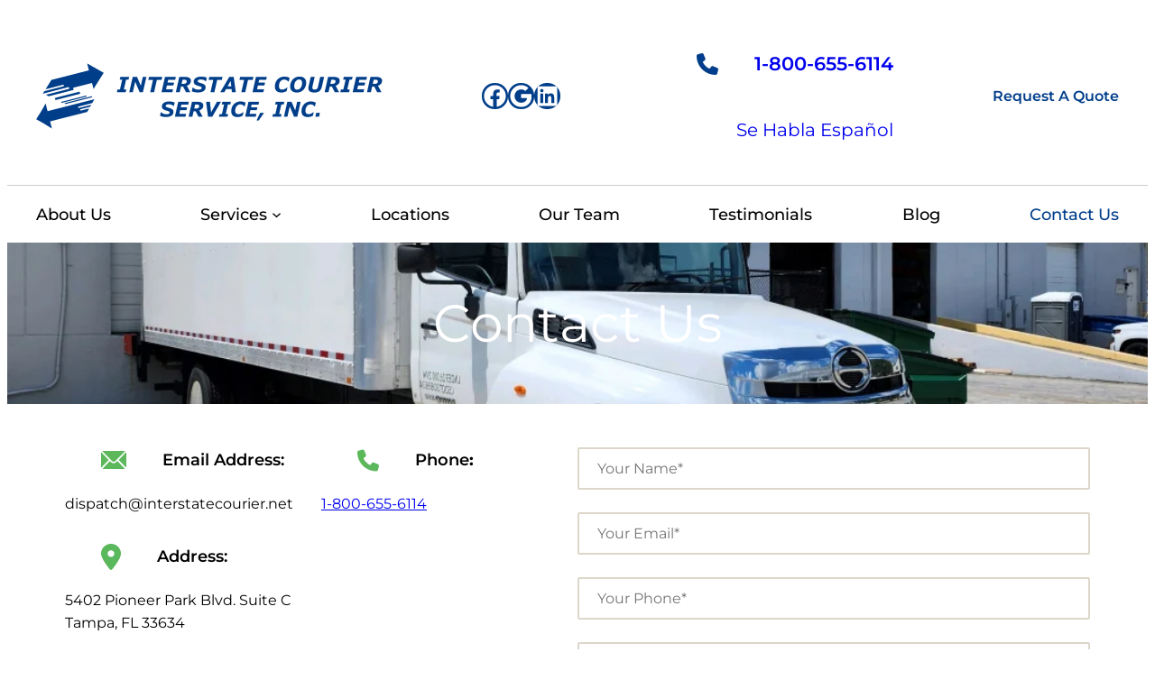

--- FILE ---
content_type: text/html; charset=UTF-8
request_url: https://interstatecourier.net/contact-us/
body_size: 17053
content:
<!DOCTYPE html><html lang="en"><head><meta charset="UTF-8" /><meta name="viewport" content="width=device-width, initial-scale=1" /><meta name='robots' content='index, follow, max-image-preview:large, max-snippet:-1, max-video-preview:-1' /><link rel="canonical" href="https://interstatecourier.net/contact-us/" /><meta property="og:locale" content="en_US" /><meta property="og:type" content="article" /><meta property="og:title" content="Contact Us" /><meta property="og:description" content="Email Address: dispatch@interstatecourier.net Phone: 1-800-655-6114 Address: 5402 Pioneer Park Blvd. Suite CTampa, FL 33634 Locations: Florida; Georgia; Jackson, MS; Tennessee; North Carolina; Lexington, KY; Long..." /><meta property="og:url" content="https://interstatecourier.net/contact-us/" /><meta property="og:site_name" content="Interstate Courier Service" /><meta property="article:modified_time" content="2024-12-03T08:44:10+00:00" /><meta property="og:image" content="https://interstatecourier.net/wp-content/uploads/2023/10/email.webp" /><meta property="og:image:width" content="28" /><meta property="og:image:height" content="20" /><meta property="og:image:type" content="image/webp" /><meta name="twitter:card" content="summary_large_image" /><meta name="twitter:label1" content="Est. reading time" /><meta name="twitter:data1" content="1 minute" /> <script type="application/ld+json" class="yoast-schema-graph">{"@context":"https://schema.org","@graph":[{"@type":"WebPage","@id":"https://interstatecourier.net/contact-us/","url":"https://interstatecourier.net/contact-us/","name":"Contact Us","isPartOf":{"@id":"https://interstatecourier.net/#website"},"primaryImageOfPage":{"@id":"https://interstatecourier.net/contact-us/#primaryimage"},"image":{"@id":"https://interstatecourier.net/contact-us/#primaryimage"},"thumbnailUrl":"https://interstatecourier.net/wp-content/uploads/2023/10/email.webp","datePublished":"2023-10-19T08:14:11+00:00","dateModified":"2024-12-03T08:44:10+00:00","breadcrumb":{"@id":"https://interstatecourier.net/contact-us/#breadcrumb"},"inLanguage":"en","potentialAction":[{"@type":"ReadAction","target":["https://interstatecourier.net/contact-us/"]}]},{"@type":"ImageObject","inLanguage":"en","@id":"https://interstatecourier.net/contact-us/#primaryimage","url":"https://interstatecourier.net/wp-content/uploads/2023/10/email.webp","contentUrl":"https://interstatecourier.net/wp-content/uploads/2023/10/email.webp","width":28,"height":20},{"@type":"BreadcrumbList","@id":"https://interstatecourier.net/contact-us/#breadcrumb","itemListElement":[{"@type":"ListItem","position":1,"name":"Home","item":"https://interstatecourier.net/"},{"@type":"ListItem","position":2,"name":"Contact Us"}]},{"@type":"WebSite","@id":"https://interstatecourier.net/#website","url":"https://interstatecourier.net/","name":"Interstate Courier Service","description":"","publisher":{"@id":"https://interstatecourier.net/#organization"},"potentialAction":[{"@type":"SearchAction","target":{"@type":"EntryPoint","urlTemplate":"https://interstatecourier.net/?s={search_term_string}"},"query-input":{"@type":"PropertyValueSpecification","valueRequired":true,"valueName":"search_term_string"}}],"inLanguage":"en"},{"@type":"Organization","@id":"https://interstatecourier.net/#organization","name":"Interstate Courier Service","url":"https://interstatecourier.net/","logo":{"@type":"ImageObject","inLanguage":"en","@id":"https://interstatecourier.net/#/schema/logo/image/","url":"https://interstatecourier.net/wp-content/uploads/2023/10/Interstate-Courier-Logo.webp","contentUrl":"https://interstatecourier.net/wp-content/uploads/2023/10/Interstate-Courier-Logo.webp","width":384,"height":73,"caption":"Interstate Courier Service"},"image":{"@id":"https://interstatecourier.net/#/schema/logo/image/"}}]}</script> <link media="all" href="https://interstatecourier.net/wp-content/cache/autoptimize/css/autoptimize_1ac8c1c61b786440affa9b57be919a3d.css" rel="stylesheet"><title>Contact Us</title><link href='https://fonts.gstatic.com' crossorigin='anonymous' rel='preconnect' /><link rel="alternate" type="application/rss+xml" title="Interstate Courier Service &raquo; Feed" href="https://interstatecourier.net/feed/" /><link rel="alternate" title="oEmbed (JSON)" type="application/json+oembed" href="https://interstatecourier.net/wp-json/oembed/1.0/embed?url=https%3A%2F%2Finterstatecourier.net%2Fcontact-us%2F" /><link rel="alternate" title="oEmbed (XML)" type="text/xml+oembed" href="https://interstatecourier.net/wp-json/oembed/1.0/embed?url=https%3A%2F%2Finterstatecourier.net%2Fcontact-us%2F&#038;format=xml" /><style id='wp-img-auto-sizes-contain-inline-css'>img:is([sizes=auto i],[sizes^="auto," i]){contain-intrinsic-size:3000px 1500px}
/*# sourceURL=wp-img-auto-sizes-contain-inline-css */</style><style id='wp-block-site-logo-inline-css'>.wp-block-site-logo{box-sizing:border-box;line-height:0}.wp-block-site-logo a{display:inline-block;line-height:0}.wp-block-site-logo.is-default-size img{height:auto;width:120px}.wp-block-site-logo img{height:auto;max-width:100%}.wp-block-site-logo a,.wp-block-site-logo img{border-radius:inherit}.wp-block-site-logo.aligncenter{margin-left:auto;margin-right:auto;text-align:center}:root :where(.wp-block-site-logo.is-style-rounded){border-radius:9999px}
/*# sourceURL=https://interstatecourier.net/wp-includes/blocks/site-logo/style.min.css */</style><style id='wp-block-social-links-inline-css'>.wp-block-social-links{background:none;box-sizing:border-box;margin-left:0;padding-left:0;padding-right:0;text-indent:0}.wp-block-social-links .wp-social-link a,.wp-block-social-links .wp-social-link a:hover{border-bottom:0;box-shadow:none;text-decoration:none}.wp-block-social-links .wp-social-link svg{height:1em;width:1em}.wp-block-social-links .wp-social-link span:not(.screen-reader-text){font-size:.65em;margin-left:.5em;margin-right:.5em}.wp-block-social-links.has-small-icon-size{font-size:16px}.wp-block-social-links,.wp-block-social-links.has-normal-icon-size{font-size:24px}.wp-block-social-links.has-large-icon-size{font-size:36px}.wp-block-social-links.has-huge-icon-size{font-size:48px}.wp-block-social-links.aligncenter{display:flex;justify-content:center}.wp-block-social-links.alignright{justify-content:flex-end}.wp-block-social-link{border-radius:9999px;display:block}@media not (prefers-reduced-motion){.wp-block-social-link{transition:transform .1s ease}}.wp-block-social-link{height:auto}.wp-block-social-link a{align-items:center;display:flex;line-height:0}.wp-block-social-link:hover{transform:scale(1.1)}.wp-block-social-links .wp-block-social-link.wp-social-link{display:inline-block;margin:0;padding:0}.wp-block-social-links .wp-block-social-link.wp-social-link .wp-block-social-link-anchor,.wp-block-social-links .wp-block-social-link.wp-social-link .wp-block-social-link-anchor svg,.wp-block-social-links .wp-block-social-link.wp-social-link .wp-block-social-link-anchor:active,.wp-block-social-links .wp-block-social-link.wp-social-link .wp-block-social-link-anchor:hover,.wp-block-social-links .wp-block-social-link.wp-social-link .wp-block-social-link-anchor:visited{color:currentColor;fill:currentColor}:where(.wp-block-social-links:not(.is-style-logos-only)) .wp-social-link{background-color:#f0f0f0;color:#444}:where(.wp-block-social-links:not(.is-style-logos-only)) .wp-social-link-amazon{background-color:#f90;color:#fff}:where(.wp-block-social-links:not(.is-style-logos-only)) .wp-social-link-bandcamp{background-color:#1ea0c3;color:#fff}:where(.wp-block-social-links:not(.is-style-logos-only)) .wp-social-link-behance{background-color:#0757fe;color:#fff}:where(.wp-block-social-links:not(.is-style-logos-only)) .wp-social-link-bluesky{background-color:#0a7aff;color:#fff}:where(.wp-block-social-links:not(.is-style-logos-only)) .wp-social-link-codepen{background-color:#1e1f26;color:#fff}:where(.wp-block-social-links:not(.is-style-logos-only)) .wp-social-link-deviantart{background-color:#02e49b;color:#fff}:where(.wp-block-social-links:not(.is-style-logos-only)) .wp-social-link-discord{background-color:#5865f2;color:#fff}:where(.wp-block-social-links:not(.is-style-logos-only)) .wp-social-link-dribbble{background-color:#e94c89;color:#fff}:where(.wp-block-social-links:not(.is-style-logos-only)) .wp-social-link-dropbox{background-color:#4280ff;color:#fff}:where(.wp-block-social-links:not(.is-style-logos-only)) .wp-social-link-etsy{background-color:#f45800;color:#fff}:where(.wp-block-social-links:not(.is-style-logos-only)) .wp-social-link-facebook{background-color:#0866ff;color:#fff}:where(.wp-block-social-links:not(.is-style-logos-only)) .wp-social-link-fivehundredpx{background-color:#000;color:#fff}:where(.wp-block-social-links:not(.is-style-logos-only)) .wp-social-link-flickr{background-color:#0461dd;color:#fff}:where(.wp-block-social-links:not(.is-style-logos-only)) .wp-social-link-foursquare{background-color:#e65678;color:#fff}:where(.wp-block-social-links:not(.is-style-logos-only)) .wp-social-link-github{background-color:#24292d;color:#fff}:where(.wp-block-social-links:not(.is-style-logos-only)) .wp-social-link-goodreads{background-color:#eceadd;color:#382110}:where(.wp-block-social-links:not(.is-style-logos-only)) .wp-social-link-google{background-color:#ea4434;color:#fff}:where(.wp-block-social-links:not(.is-style-logos-only)) .wp-social-link-gravatar{background-color:#1d4fc4;color:#fff}:where(.wp-block-social-links:not(.is-style-logos-only)) .wp-social-link-instagram{background-color:#f00075;color:#fff}:where(.wp-block-social-links:not(.is-style-logos-only)) .wp-social-link-lastfm{background-color:#e21b24;color:#fff}:where(.wp-block-social-links:not(.is-style-logos-only)) .wp-social-link-linkedin{background-color:#0d66c2;color:#fff}:where(.wp-block-social-links:not(.is-style-logos-only)) .wp-social-link-mastodon{background-color:#3288d4;color:#fff}:where(.wp-block-social-links:not(.is-style-logos-only)) .wp-social-link-medium{background-color:#000;color:#fff}:where(.wp-block-social-links:not(.is-style-logos-only)) .wp-social-link-meetup{background-color:#f6405f;color:#fff}:where(.wp-block-social-links:not(.is-style-logos-only)) .wp-social-link-patreon{background-color:#000;color:#fff}:where(.wp-block-social-links:not(.is-style-logos-only)) .wp-social-link-pinterest{background-color:#e60122;color:#fff}:where(.wp-block-social-links:not(.is-style-logos-only)) .wp-social-link-pocket{background-color:#ef4155;color:#fff}:where(.wp-block-social-links:not(.is-style-logos-only)) .wp-social-link-reddit{background-color:#ff4500;color:#fff}:where(.wp-block-social-links:not(.is-style-logos-only)) .wp-social-link-skype{background-color:#0478d7;color:#fff}:where(.wp-block-social-links:not(.is-style-logos-only)) .wp-social-link-snapchat{background-color:#fefc00;color:#fff;stroke:#000}:where(.wp-block-social-links:not(.is-style-logos-only)) .wp-social-link-soundcloud{background-color:#ff5600;color:#fff}:where(.wp-block-social-links:not(.is-style-logos-only)) .wp-social-link-spotify{background-color:#1bd760;color:#fff}:where(.wp-block-social-links:not(.is-style-logos-only)) .wp-social-link-telegram{background-color:#2aabee;color:#fff}:where(.wp-block-social-links:not(.is-style-logos-only)) .wp-social-link-threads{background-color:#000;color:#fff}:where(.wp-block-social-links:not(.is-style-logos-only)) .wp-social-link-tiktok{background-color:#000;color:#fff}:where(.wp-block-social-links:not(.is-style-logos-only)) .wp-social-link-tumblr{background-color:#011835;color:#fff}:where(.wp-block-social-links:not(.is-style-logos-only)) .wp-social-link-twitch{background-color:#6440a4;color:#fff}:where(.wp-block-social-links:not(.is-style-logos-only)) .wp-social-link-twitter{background-color:#1da1f2;color:#fff}:where(.wp-block-social-links:not(.is-style-logos-only)) .wp-social-link-vimeo{background-color:#1eb7ea;color:#fff}:where(.wp-block-social-links:not(.is-style-logos-only)) .wp-social-link-vk{background-color:#4680c2;color:#fff}:where(.wp-block-social-links:not(.is-style-logos-only)) .wp-social-link-wordpress{background-color:#3499cd;color:#fff}:where(.wp-block-social-links:not(.is-style-logos-only)) .wp-social-link-whatsapp{background-color:#25d366;color:#fff}:where(.wp-block-social-links:not(.is-style-logos-only)) .wp-social-link-x{background-color:#000;color:#fff}:where(.wp-block-social-links:not(.is-style-logos-only)) .wp-social-link-yelp{background-color:#d32422;color:#fff}:where(.wp-block-social-links:not(.is-style-logos-only)) .wp-social-link-youtube{background-color:red;color:#fff}:where(.wp-block-social-links.is-style-logos-only) .wp-social-link{background:none}:where(.wp-block-social-links.is-style-logos-only) .wp-social-link svg{height:1.25em;width:1.25em}:where(.wp-block-social-links.is-style-logos-only) .wp-social-link-amazon{color:#f90}:where(.wp-block-social-links.is-style-logos-only) .wp-social-link-bandcamp{color:#1ea0c3}:where(.wp-block-social-links.is-style-logos-only) .wp-social-link-behance{color:#0757fe}:where(.wp-block-social-links.is-style-logos-only) .wp-social-link-bluesky{color:#0a7aff}:where(.wp-block-social-links.is-style-logos-only) .wp-social-link-codepen{color:#1e1f26}:where(.wp-block-social-links.is-style-logos-only) .wp-social-link-deviantart{color:#02e49b}:where(.wp-block-social-links.is-style-logos-only) .wp-social-link-discord{color:#5865f2}:where(.wp-block-social-links.is-style-logos-only) .wp-social-link-dribbble{color:#e94c89}:where(.wp-block-social-links.is-style-logos-only) .wp-social-link-dropbox{color:#4280ff}:where(.wp-block-social-links.is-style-logos-only) .wp-social-link-etsy{color:#f45800}:where(.wp-block-social-links.is-style-logos-only) .wp-social-link-facebook{color:#0866ff}:where(.wp-block-social-links.is-style-logos-only) .wp-social-link-fivehundredpx{color:#000}:where(.wp-block-social-links.is-style-logos-only) .wp-social-link-flickr{color:#0461dd}:where(.wp-block-social-links.is-style-logos-only) .wp-social-link-foursquare{color:#e65678}:where(.wp-block-social-links.is-style-logos-only) .wp-social-link-github{color:#24292d}:where(.wp-block-social-links.is-style-logos-only) .wp-social-link-goodreads{color:#382110}:where(.wp-block-social-links.is-style-logos-only) .wp-social-link-google{color:#ea4434}:where(.wp-block-social-links.is-style-logos-only) .wp-social-link-gravatar{color:#1d4fc4}:where(.wp-block-social-links.is-style-logos-only) .wp-social-link-instagram{color:#f00075}:where(.wp-block-social-links.is-style-logos-only) .wp-social-link-lastfm{color:#e21b24}:where(.wp-block-social-links.is-style-logos-only) .wp-social-link-linkedin{color:#0d66c2}:where(.wp-block-social-links.is-style-logos-only) .wp-social-link-mastodon{color:#3288d4}:where(.wp-block-social-links.is-style-logos-only) .wp-social-link-medium{color:#000}:where(.wp-block-social-links.is-style-logos-only) .wp-social-link-meetup{color:#f6405f}:where(.wp-block-social-links.is-style-logos-only) .wp-social-link-patreon{color:#000}:where(.wp-block-social-links.is-style-logos-only) .wp-social-link-pinterest{color:#e60122}:where(.wp-block-social-links.is-style-logos-only) .wp-social-link-pocket{color:#ef4155}:where(.wp-block-social-links.is-style-logos-only) .wp-social-link-reddit{color:#ff4500}:where(.wp-block-social-links.is-style-logos-only) .wp-social-link-skype{color:#0478d7}:where(.wp-block-social-links.is-style-logos-only) .wp-social-link-snapchat{color:#fff;stroke:#000}:where(.wp-block-social-links.is-style-logos-only) .wp-social-link-soundcloud{color:#ff5600}:where(.wp-block-social-links.is-style-logos-only) .wp-social-link-spotify{color:#1bd760}:where(.wp-block-social-links.is-style-logos-only) .wp-social-link-telegram{color:#2aabee}:where(.wp-block-social-links.is-style-logos-only) .wp-social-link-threads{color:#000}:where(.wp-block-social-links.is-style-logos-only) .wp-social-link-tiktok{color:#000}:where(.wp-block-social-links.is-style-logos-only) .wp-social-link-tumblr{color:#011835}:where(.wp-block-social-links.is-style-logos-only) .wp-social-link-twitch{color:#6440a4}:where(.wp-block-social-links.is-style-logos-only) .wp-social-link-twitter{color:#1da1f2}:where(.wp-block-social-links.is-style-logos-only) .wp-social-link-vimeo{color:#1eb7ea}:where(.wp-block-social-links.is-style-logos-only) .wp-social-link-vk{color:#4680c2}:where(.wp-block-social-links.is-style-logos-only) .wp-social-link-whatsapp{color:#25d366}:where(.wp-block-social-links.is-style-logos-only) .wp-social-link-wordpress{color:#3499cd}:where(.wp-block-social-links.is-style-logos-only) .wp-social-link-x{color:#000}:where(.wp-block-social-links.is-style-logos-only) .wp-social-link-yelp{color:#d32422}:where(.wp-block-social-links.is-style-logos-only) .wp-social-link-youtube{color:red}.wp-block-social-links.is-style-pill-shape .wp-social-link{width:auto}:root :where(.wp-block-social-links .wp-social-link a){padding:.25em}:root :where(.wp-block-social-links.is-style-logos-only .wp-social-link a){padding:0}:root :where(.wp-block-social-links.is-style-pill-shape .wp-social-link a){padding-left:.6666666667em;padding-right:.6666666667em}.wp-block-social-links:not(.has-icon-color):not(.has-icon-background-color) .wp-social-link-snapchat .wp-block-social-link-label{color:#000}
/*# sourceURL=https://interstatecourier.net/wp-includes/blocks/social-links/style.min.css */</style><style id='wp-block-image-inline-css'>.wp-block-image>a,.wp-block-image>figure>a{display:inline-block}.wp-block-image img{box-sizing:border-box;height:auto;max-width:100%;vertical-align:bottom}@media not (prefers-reduced-motion){.wp-block-image img.hide{visibility:hidden}.wp-block-image img.show{animation:show-content-image .4s}}.wp-block-image[style*=border-radius] img,.wp-block-image[style*=border-radius]>a{border-radius:inherit}.wp-block-image.has-custom-border img{box-sizing:border-box}.wp-block-image.aligncenter{text-align:center}.wp-block-image.alignfull>a,.wp-block-image.alignwide>a{width:100%}.wp-block-image.alignfull img,.wp-block-image.alignwide img{height:auto;width:100%}.wp-block-image .aligncenter,.wp-block-image .alignleft,.wp-block-image .alignright,.wp-block-image.aligncenter,.wp-block-image.alignleft,.wp-block-image.alignright{display:table}.wp-block-image .aligncenter>figcaption,.wp-block-image .alignleft>figcaption,.wp-block-image .alignright>figcaption,.wp-block-image.aligncenter>figcaption,.wp-block-image.alignleft>figcaption,.wp-block-image.alignright>figcaption{caption-side:bottom;display:table-caption}.wp-block-image .alignleft{float:left;margin:.5em 1em .5em 0}.wp-block-image .alignright{float:right;margin:.5em 0 .5em 1em}.wp-block-image .aligncenter{margin-left:auto;margin-right:auto}.wp-block-image :where(figcaption){margin-bottom:1em;margin-top:.5em}.wp-block-image.is-style-circle-mask img{border-radius:9999px}@supports ((-webkit-mask-image:none) or (mask-image:none)) or (-webkit-mask-image:none){.wp-block-image.is-style-circle-mask img{border-radius:0;-webkit-mask-image:url('data:image/svg+xml;utf8,<svg viewBox="0 0 100 100" xmlns="http://www.w3.org/2000/svg"><circle cx="50" cy="50" r="50"/></svg>');mask-image:url('data:image/svg+xml;utf8,<svg viewBox="0 0 100 100" xmlns="http://www.w3.org/2000/svg"><circle cx="50" cy="50" r="50"/></svg>');mask-mode:alpha;-webkit-mask-position:center;mask-position:center;-webkit-mask-repeat:no-repeat;mask-repeat:no-repeat;-webkit-mask-size:contain;mask-size:contain}}:root :where(.wp-block-image.is-style-rounded img,.wp-block-image .is-style-rounded img){border-radius:9999px}.wp-block-image figure{margin:0}.wp-lightbox-container{display:flex;flex-direction:column;position:relative}.wp-lightbox-container img{cursor:zoom-in}.wp-lightbox-container img:hover+button{opacity:1}.wp-lightbox-container button{align-items:center;backdrop-filter:blur(16px) saturate(180%);background-color:#5a5a5a40;border:none;border-radius:4px;cursor:zoom-in;display:flex;height:20px;justify-content:center;opacity:0;padding:0;position:absolute;right:16px;text-align:center;top:16px;width:20px;z-index:100}@media not (prefers-reduced-motion){.wp-lightbox-container button{transition:opacity .2s ease}}.wp-lightbox-container button:focus-visible{outline:3px auto #5a5a5a40;outline:3px auto -webkit-focus-ring-color;outline-offset:3px}.wp-lightbox-container button:hover{cursor:pointer;opacity:1}.wp-lightbox-container button:focus{opacity:1}.wp-lightbox-container button:focus,.wp-lightbox-container button:hover,.wp-lightbox-container button:not(:hover):not(:active):not(.has-background){background-color:#5a5a5a40;border:none}.wp-lightbox-overlay{box-sizing:border-box;cursor:zoom-out;height:100vh;left:0;overflow:hidden;position:fixed;top:0;visibility:hidden;width:100%;z-index:100000}.wp-lightbox-overlay .close-button{align-items:center;cursor:pointer;display:flex;justify-content:center;min-height:40px;min-width:40px;padding:0;position:absolute;right:calc(env(safe-area-inset-right) + 16px);top:calc(env(safe-area-inset-top) + 16px);z-index:5000000}.wp-lightbox-overlay .close-button:focus,.wp-lightbox-overlay .close-button:hover,.wp-lightbox-overlay .close-button:not(:hover):not(:active):not(.has-background){background:none;border:none}.wp-lightbox-overlay .lightbox-image-container{height:var(--wp--lightbox-container-height);left:50%;overflow:hidden;position:absolute;top:50%;transform:translate(-50%,-50%);transform-origin:top left;width:var(--wp--lightbox-container-width);z-index:9999999999}.wp-lightbox-overlay .wp-block-image{align-items:center;box-sizing:border-box;display:flex;height:100%;justify-content:center;margin:0;position:relative;transform-origin:0 0;width:100%;z-index:3000000}.wp-lightbox-overlay .wp-block-image img{height:var(--wp--lightbox-image-height);min-height:var(--wp--lightbox-image-height);min-width:var(--wp--lightbox-image-width);width:var(--wp--lightbox-image-width)}.wp-lightbox-overlay .wp-block-image figcaption{display:none}.wp-lightbox-overlay button{background:none;border:none}.wp-lightbox-overlay .scrim{background-color:#fff;height:100%;opacity:.9;position:absolute;width:100%;z-index:2000000}.wp-lightbox-overlay.active{visibility:visible}@media not (prefers-reduced-motion){.wp-lightbox-overlay.active{animation:turn-on-visibility .25s both}.wp-lightbox-overlay.active img{animation:turn-on-visibility .35s both}.wp-lightbox-overlay.show-closing-animation:not(.active){animation:turn-off-visibility .35s both}.wp-lightbox-overlay.show-closing-animation:not(.active) img{animation:turn-off-visibility .25s both}.wp-lightbox-overlay.zoom.active{animation:none;opacity:1;visibility:visible}.wp-lightbox-overlay.zoom.active .lightbox-image-container{animation:lightbox-zoom-in .4s}.wp-lightbox-overlay.zoom.active .lightbox-image-container img{animation:none}.wp-lightbox-overlay.zoom.active .scrim{animation:turn-on-visibility .4s forwards}.wp-lightbox-overlay.zoom.show-closing-animation:not(.active){animation:none}.wp-lightbox-overlay.zoom.show-closing-animation:not(.active) .lightbox-image-container{animation:lightbox-zoom-out .4s}.wp-lightbox-overlay.zoom.show-closing-animation:not(.active) .lightbox-image-container img{animation:none}.wp-lightbox-overlay.zoom.show-closing-animation:not(.active) .scrim{animation:turn-off-visibility .4s forwards}}@keyframes show-content-image{0%{visibility:hidden}99%{visibility:hidden}to{visibility:visible}}@keyframes turn-on-visibility{0%{opacity:0}to{opacity:1}}@keyframes turn-off-visibility{0%{opacity:1;visibility:visible}99%{opacity:0;visibility:visible}to{opacity:0;visibility:hidden}}@keyframes lightbox-zoom-in{0%{transform:translate(calc((-100vw + var(--wp--lightbox-scrollbar-width))/2 + var(--wp--lightbox-initial-left-position)),calc(-50vh + var(--wp--lightbox-initial-top-position))) scale(var(--wp--lightbox-scale))}to{transform:translate(-50%,-50%) scale(1)}}@keyframes lightbox-zoom-out{0%{transform:translate(-50%,-50%) scale(1);visibility:visible}99%{visibility:visible}to{transform:translate(calc((-100vw + var(--wp--lightbox-scrollbar-width))/2 + var(--wp--lightbox-initial-left-position)),calc(-50vh + var(--wp--lightbox-initial-top-position))) scale(var(--wp--lightbox-scale));visibility:hidden}}
/*# sourceURL=https://interstatecourier.net/wp-includes/blocks/image/style.min.css */</style><style id='wp-block-paragraph-inline-css'>.is-small-text{font-size:.875em}.is-regular-text{font-size:1em}.is-large-text{font-size:2.25em}.is-larger-text{font-size:3em}.has-drop-cap:not(:focus):first-letter{float:left;font-size:8.4em;font-style:normal;font-weight:100;line-height:.68;margin:.05em .1em 0 0;text-transform:uppercase}body.rtl .has-drop-cap:not(:focus):first-letter{float:none;margin-left:.1em}p.has-drop-cap.has-background{overflow:hidden}:root :where(p.has-background){padding:1.25em 2.375em}:where(p.has-text-color:not(.has-link-color)) a{color:inherit}p.has-text-align-left[style*="writing-mode:vertical-lr"],p.has-text-align-right[style*="writing-mode:vertical-rl"]{rotate:180deg}
/*# sourceURL=https://interstatecourier.net/wp-includes/blocks/paragraph/style.min.css */</style><style id='wp-block-group-inline-css'>.wp-block-group{box-sizing:border-box}:where(.wp-block-group.wp-block-group-is-layout-constrained){position:relative}
/*# sourceURL=https://interstatecourier.net/wp-includes/blocks/group/style.min.css */</style><style id='wp-block-button-inline-css'>.wp-block-button__link{align-content:center;box-sizing:border-box;cursor:pointer;display:inline-block;height:100%;text-align:center;word-break:break-word}.wp-block-button__link.aligncenter{text-align:center}.wp-block-button__link.alignright{text-align:right}:where(.wp-block-button__link){border-radius:9999px;box-shadow:none;padding:calc(.667em + 2px) calc(1.333em + 2px);text-decoration:none}.wp-block-button[style*=text-decoration] .wp-block-button__link{text-decoration:inherit}.wp-block-buttons>.wp-block-button.has-custom-width{max-width:none}.wp-block-buttons>.wp-block-button.has-custom-width .wp-block-button__link{width:100%}.wp-block-buttons>.wp-block-button.has-custom-font-size .wp-block-button__link{font-size:inherit}.wp-block-buttons>.wp-block-button.wp-block-button__width-25{width:calc(25% - var(--wp--style--block-gap, .5em)*.75)}.wp-block-buttons>.wp-block-button.wp-block-button__width-50{width:calc(50% - var(--wp--style--block-gap, .5em)*.5)}.wp-block-buttons>.wp-block-button.wp-block-button__width-75{width:calc(75% - var(--wp--style--block-gap, .5em)*.25)}.wp-block-buttons>.wp-block-button.wp-block-button__width-100{flex-basis:100%;width:100%}.wp-block-buttons.is-vertical>.wp-block-button.wp-block-button__width-25{width:25%}.wp-block-buttons.is-vertical>.wp-block-button.wp-block-button__width-50{width:50%}.wp-block-buttons.is-vertical>.wp-block-button.wp-block-button__width-75{width:75%}.wp-block-button.is-style-squared,.wp-block-button__link.wp-block-button.is-style-squared{border-radius:0}.wp-block-button.no-border-radius,.wp-block-button__link.no-border-radius{border-radius:0!important}:root :where(.wp-block-button .wp-block-button__link.is-style-outline),:root :where(.wp-block-button.is-style-outline>.wp-block-button__link){border:2px solid;padding:.667em 1.333em}:root :where(.wp-block-button .wp-block-button__link.is-style-outline:not(.has-text-color)),:root :where(.wp-block-button.is-style-outline>.wp-block-button__link:not(.has-text-color)){color:currentColor}:root :where(.wp-block-button .wp-block-button__link.is-style-outline:not(.has-background)),:root :where(.wp-block-button.is-style-outline>.wp-block-button__link:not(.has-background)){background-color:initial;background-image:none}
/*# sourceURL=https://interstatecourier.net/wp-includes/blocks/button/style.min.css */</style><style id='wp-block-buttons-inline-css'>.wp-block-buttons{box-sizing:border-box}.wp-block-buttons.is-vertical{flex-direction:column}.wp-block-buttons.is-vertical>.wp-block-button:last-child{margin-bottom:0}.wp-block-buttons>.wp-block-button{display:inline-block;margin:0}.wp-block-buttons.is-content-justification-left{justify-content:flex-start}.wp-block-buttons.is-content-justification-left.is-vertical{align-items:flex-start}.wp-block-buttons.is-content-justification-center{justify-content:center}.wp-block-buttons.is-content-justification-center.is-vertical{align-items:center}.wp-block-buttons.is-content-justification-right{justify-content:flex-end}.wp-block-buttons.is-content-justification-right.is-vertical{align-items:flex-end}.wp-block-buttons.is-content-justification-space-between{justify-content:space-between}.wp-block-buttons.aligncenter{text-align:center}.wp-block-buttons:not(.is-content-justification-space-between,.is-content-justification-right,.is-content-justification-left,.is-content-justification-center) .wp-block-button.aligncenter{margin-left:auto;margin-right:auto;width:100%}.wp-block-buttons[style*=text-decoration] .wp-block-button,.wp-block-buttons[style*=text-decoration] .wp-block-button__link{text-decoration:inherit}.wp-block-buttons.has-custom-font-size .wp-block-button__link{font-size:inherit}.wp-block-buttons .wp-block-button__link{width:100%}.wp-block-button.aligncenter{text-align:center}
/*# sourceURL=https://interstatecourier.net/wp-includes/blocks/buttons/style.min.css */</style><style id='wp-block-navigation-link-inline-css'>.wp-block-navigation .wp-block-navigation-item__label{overflow-wrap:break-word}.wp-block-navigation .wp-block-navigation-item__description{display:none}.link-ui-tools{outline:1px solid #f0f0f0;padding:8px}.link-ui-block-inserter{padding-top:8px}.link-ui-block-inserter__back{margin-left:8px;text-transform:uppercase}
/*# sourceURL=https://interstatecourier.net/wp-includes/blocks/navigation-link/style.min.css */</style><style id='wp-block-post-title-inline-css'>.wp-block-post-title{box-sizing:border-box;word-break:break-word}.wp-block-post-title :where(a){display:inline-block;font-family:inherit;font-size:inherit;font-style:inherit;font-weight:inherit;letter-spacing:inherit;line-height:inherit;text-decoration:inherit}
/*# sourceURL=https://interstatecourier.net/wp-includes/blocks/post-title/style.min.css */</style><style id='wp-block-heading-inline-css'>h1:where(.wp-block-heading).has-background,h2:where(.wp-block-heading).has-background,h3:where(.wp-block-heading).has-background,h4:where(.wp-block-heading).has-background,h5:where(.wp-block-heading).has-background,h6:where(.wp-block-heading).has-background{padding:1.25em 2.375em}h1.has-text-align-left[style*=writing-mode]:where([style*=vertical-lr]),h1.has-text-align-right[style*=writing-mode]:where([style*=vertical-rl]),h2.has-text-align-left[style*=writing-mode]:where([style*=vertical-lr]),h2.has-text-align-right[style*=writing-mode]:where([style*=vertical-rl]),h3.has-text-align-left[style*=writing-mode]:where([style*=vertical-lr]),h3.has-text-align-right[style*=writing-mode]:where([style*=vertical-rl]),h4.has-text-align-left[style*=writing-mode]:where([style*=vertical-lr]),h4.has-text-align-right[style*=writing-mode]:where([style*=vertical-rl]),h5.has-text-align-left[style*=writing-mode]:where([style*=vertical-lr]),h5.has-text-align-right[style*=writing-mode]:where([style*=vertical-rl]),h6.has-text-align-left[style*=writing-mode]:where([style*=vertical-lr]),h6.has-text-align-right[style*=writing-mode]:where([style*=vertical-rl]){rotate:180deg}
/*# sourceURL=https://interstatecourier.net/wp-includes/blocks/heading/style.min.css */</style><style id='wp-block-columns-inline-css'>.wp-block-columns{box-sizing:border-box;display:flex;flex-wrap:wrap!important}@media (min-width:782px){.wp-block-columns{flex-wrap:nowrap!important}}.wp-block-columns{align-items:normal!important}.wp-block-columns.are-vertically-aligned-top{align-items:flex-start}.wp-block-columns.are-vertically-aligned-center{align-items:center}.wp-block-columns.are-vertically-aligned-bottom{align-items:flex-end}@media (max-width:781px){.wp-block-columns:not(.is-not-stacked-on-mobile)>.wp-block-column{flex-basis:100%!important}}@media (min-width:782px){.wp-block-columns:not(.is-not-stacked-on-mobile)>.wp-block-column{flex-basis:0;flex-grow:1}.wp-block-columns:not(.is-not-stacked-on-mobile)>.wp-block-column[style*=flex-basis]{flex-grow:0}}.wp-block-columns.is-not-stacked-on-mobile{flex-wrap:nowrap!important}.wp-block-columns.is-not-stacked-on-mobile>.wp-block-column{flex-basis:0;flex-grow:1}.wp-block-columns.is-not-stacked-on-mobile>.wp-block-column[style*=flex-basis]{flex-grow:0}:where(.wp-block-columns){margin-bottom:1.75em}:where(.wp-block-columns.has-background){padding:1.25em 2.375em}.wp-block-column{flex-grow:1;min-width:0;overflow-wrap:break-word;word-break:break-word}.wp-block-column.is-vertically-aligned-top{align-self:flex-start}.wp-block-column.is-vertically-aligned-center{align-self:center}.wp-block-column.is-vertically-aligned-bottom{align-self:flex-end}.wp-block-column.is-vertically-aligned-stretch{align-self:stretch}.wp-block-column.is-vertically-aligned-bottom,.wp-block-column.is-vertically-aligned-center,.wp-block-column.is-vertically-aligned-top{width:100%}
/*# sourceURL=https://interstatecourier.net/wp-includes/blocks/columns/style.min.css */</style><style id='wp-block-post-content-inline-css'>.wp-block-post-content{display:flow-root}
/*# sourceURL=https://interstatecourier.net/wp-includes/blocks/post-content/style.min.css */</style><style id='wp-block-page-list-inline-css'>.wp-block-navigation .wp-block-page-list{align-items:var(--navigation-layout-align,initial);background-color:inherit;display:flex;flex-direction:var(--navigation-layout-direction,initial);flex-wrap:var(--navigation-layout-wrap,wrap);justify-content:var(--navigation-layout-justify,initial)}.wp-block-navigation .wp-block-navigation-item{background-color:inherit}.wp-block-page-list{box-sizing:border-box}
/*# sourceURL=https://interstatecourier.net/wp-includes/blocks/page-list/style.min.css */</style><style id='wp-block-library-inline-css'>:root{--wp-block-synced-color:#7a00df;--wp-block-synced-color--rgb:122,0,223;--wp-bound-block-color:var(--wp-block-synced-color);--wp-editor-canvas-background:#ddd;--wp-admin-theme-color:#007cba;--wp-admin-theme-color--rgb:0,124,186;--wp-admin-theme-color-darker-10:#006ba1;--wp-admin-theme-color-darker-10--rgb:0,107,160.5;--wp-admin-theme-color-darker-20:#005a87;--wp-admin-theme-color-darker-20--rgb:0,90,135;--wp-admin-border-width-focus:2px}@media (min-resolution:192dpi){:root{--wp-admin-border-width-focus:1.5px}}.wp-element-button{cursor:pointer}:root .has-very-light-gray-background-color{background-color:#eee}:root .has-very-dark-gray-background-color{background-color:#313131}:root .has-very-light-gray-color{color:#eee}:root .has-very-dark-gray-color{color:#313131}:root .has-vivid-green-cyan-to-vivid-cyan-blue-gradient-background{background:linear-gradient(135deg,#00d084,#0693e3)}:root .has-purple-crush-gradient-background{background:linear-gradient(135deg,#34e2e4,#4721fb 50%,#ab1dfe)}:root .has-hazy-dawn-gradient-background{background:linear-gradient(135deg,#faaca8,#dad0ec)}:root .has-subdued-olive-gradient-background{background:linear-gradient(135deg,#fafae1,#67a671)}:root .has-atomic-cream-gradient-background{background:linear-gradient(135deg,#fdd79a,#004a59)}:root .has-nightshade-gradient-background{background:linear-gradient(135deg,#330968,#31cdcf)}:root .has-midnight-gradient-background{background:linear-gradient(135deg,#020381,#2874fc)}:root{--wp--preset--font-size--normal:16px;--wp--preset--font-size--huge:42px}.has-regular-font-size{font-size:1em}.has-larger-font-size{font-size:2.625em}.has-normal-font-size{font-size:var(--wp--preset--font-size--normal)}.has-huge-font-size{font-size:var(--wp--preset--font-size--huge)}.has-text-align-center{text-align:center}.has-text-align-left{text-align:left}.has-text-align-right{text-align:right}.has-fit-text{white-space:nowrap!important}#end-resizable-editor-section{display:none}.aligncenter{clear:both}.items-justified-left{justify-content:flex-start}.items-justified-center{justify-content:center}.items-justified-right{justify-content:flex-end}.items-justified-space-between{justify-content:space-between}.screen-reader-text{border:0;clip-path:inset(50%);height:1px;margin:-1px;overflow:hidden;padding:0;position:absolute;width:1px;word-wrap:normal!important}.screen-reader-text:focus{background-color:#ddd;clip-path:none;color:#444;display:block;font-size:1em;height:auto;left:5px;line-height:normal;padding:15px 23px 14px;text-decoration:none;top:5px;width:auto;z-index:100000}html :where(.has-border-color){border-style:solid}html :where([style*=border-top-color]){border-top-style:solid}html :where([style*=border-right-color]){border-right-style:solid}html :where([style*=border-bottom-color]){border-bottom-style:solid}html :where([style*=border-left-color]){border-left-style:solid}html :where([style*=border-width]){border-style:solid}html :where([style*=border-top-width]){border-top-style:solid}html :where([style*=border-right-width]){border-right-style:solid}html :where([style*=border-bottom-width]){border-bottom-style:solid}html :where([style*=border-left-width]){border-left-style:solid}html :where(img[class*=wp-image-]){height:auto;max-width:100%}:where(figure){margin:0 0 1em}html :where(.is-position-sticky){--wp-admin--admin-bar--position-offset:var(--wp-admin--admin-bar--height,0px)}@media screen and (max-width:600px){html :where(.is-position-sticky){--wp-admin--admin-bar--position-offset:0px}}
/*# sourceURL=/wp-includes/css/dist/block-library/common.min.css */</style><style id='global-styles-inline-css'>:root{--wp--preset--aspect-ratio--square: 1;--wp--preset--aspect-ratio--4-3: 4/3;--wp--preset--aspect-ratio--3-4: 3/4;--wp--preset--aspect-ratio--3-2: 3/2;--wp--preset--aspect-ratio--2-3: 2/3;--wp--preset--aspect-ratio--16-9: 16/9;--wp--preset--aspect-ratio--9-16: 9/16;--wp--preset--color--black: #000000;--wp--preset--color--cyan-bluish-gray: #abb8c3;--wp--preset--color--white: #ffffff;--wp--preset--color--pale-pink: #f78da7;--wp--preset--color--vivid-red: #cf2e2e;--wp--preset--color--luminous-vivid-orange: #ff6900;--wp--preset--color--luminous-vivid-amber: #fcb900;--wp--preset--color--light-green-cyan: #7bdcb5;--wp--preset--color--vivid-green-cyan: #00d084;--wp--preset--color--pale-cyan-blue: #8ed1fc;--wp--preset--color--vivid-cyan-blue: #0693e3;--wp--preset--color--vivid-purple: #9b51e0;--wp--preset--color--base: #ffffff;--wp--preset--color--primary: #003E8A;--wp--preset--color--secondary: #5CB85C;--wp--preset--color--e-6-ecf-3: #E6ECF3;--wp--preset--color--footer-copyright: #1E2633;--wp--preset--color--btn-black-text: #0B0B0B;--wp--preset--gradient--vivid-cyan-blue-to-vivid-purple: linear-gradient(135deg,rgb(6,147,227) 0%,rgb(155,81,224) 100%);--wp--preset--gradient--light-green-cyan-to-vivid-green-cyan: linear-gradient(135deg,rgb(122,220,180) 0%,rgb(0,208,130) 100%);--wp--preset--gradient--luminous-vivid-amber-to-luminous-vivid-orange: linear-gradient(135deg,rgb(252,185,0) 0%,rgb(255,105,0) 100%);--wp--preset--gradient--luminous-vivid-orange-to-vivid-red: linear-gradient(135deg,rgb(255,105,0) 0%,rgb(207,46,46) 100%);--wp--preset--gradient--very-light-gray-to-cyan-bluish-gray: linear-gradient(135deg,rgb(238,238,238) 0%,rgb(169,184,195) 100%);--wp--preset--gradient--cool-to-warm-spectrum: linear-gradient(135deg,rgb(74,234,220) 0%,rgb(151,120,209) 20%,rgb(207,42,186) 40%,rgb(238,44,130) 60%,rgb(251,105,98) 80%,rgb(254,248,76) 100%);--wp--preset--gradient--blush-light-purple: linear-gradient(135deg,rgb(255,206,236) 0%,rgb(152,150,240) 100%);--wp--preset--gradient--blush-bordeaux: linear-gradient(135deg,rgb(254,205,165) 0%,rgb(254,45,45) 50%,rgb(107,0,62) 100%);--wp--preset--gradient--luminous-dusk: linear-gradient(135deg,rgb(255,203,112) 0%,rgb(199,81,192) 50%,rgb(65,88,208) 100%);--wp--preset--gradient--pale-ocean: linear-gradient(135deg,rgb(255,245,203) 0%,rgb(182,227,212) 50%,rgb(51,167,181) 100%);--wp--preset--gradient--electric-grass: linear-gradient(135deg,rgb(202,248,128) 0%,rgb(113,206,126) 100%);--wp--preset--gradient--midnight: linear-gradient(135deg,rgb(2,3,129) 0%,rgb(40,116,252) 100%);--wp--preset--font-size--small: 13px;--wp--preset--font-size--medium: clamp(1rem, 1rem + ((1vw - 0.2rem) * 0.227), 1.125rem);--wp--preset--font-size--large: clamp(22.041px, 1.378rem + ((1vw - 3.2px) * 1.586), 36px);--wp--preset--font-size--x-large: clamp(25.014px, 1.563rem + ((1vw - 3.2px) * 1.93), 42px);--wp--preset--font-family--montserrat: "Montserrat", sans-serif;--wp--preset--font-family--archivo-black: "Archivo Black", sans-serif;--wp--preset--spacing--20: 0.44rem;--wp--preset--spacing--30: clamp(1.5rem, 5vw, 2rem);--wp--preset--spacing--40: clamp(1.8rem, 1.8rem + ((1vw - 0.48rem) * 2.885), 3rem);--wp--preset--spacing--50: clamp(2.5rem, 8vw, 4.5rem);--wp--preset--spacing--60: clamp(3.75rem, 10vw, 7rem);--wp--preset--spacing--70: clamp(5rem, 5.25rem + ((1vw - 0.48rem) * 9.096), 8rem);--wp--preset--spacing--80: clamp(7rem, 14vw, 11rem);--wp--preset--shadow--natural: 6px 6px 9px rgba(0, 0, 0, 0.2);--wp--preset--shadow--deep: 12px 12px 50px rgba(0, 0, 0, 0.4);--wp--preset--shadow--sharp: 6px 6px 0px rgba(0, 0, 0, 0.2);--wp--preset--shadow--outlined: 6px 6px 0px -3px rgb(255, 255, 255), 6px 6px rgb(0, 0, 0);--wp--preset--shadow--crisp: 6px 6px 0px rgb(0, 0, 0);}:root { --wp--style--global--content-size: 1200px;--wp--style--global--wide-size: 1200px; }:where(body) { margin: 0; }.wp-site-blocks { padding-top: var(--wp--style--root--padding-top); padding-bottom: var(--wp--style--root--padding-bottom); }.has-global-padding { padding-right: var(--wp--style--root--padding-right); padding-left: var(--wp--style--root--padding-left); }.has-global-padding > .alignfull { margin-right: calc(var(--wp--style--root--padding-right) * -1); margin-left: calc(var(--wp--style--root--padding-left) * -1); }.has-global-padding :where(:not(.alignfull.is-layout-flow) > .has-global-padding:not(.wp-block-block, .alignfull)) { padding-right: 0; padding-left: 0; }.has-global-padding :where(:not(.alignfull.is-layout-flow) > .has-global-padding:not(.wp-block-block, .alignfull)) > .alignfull { margin-left: 0; margin-right: 0; }.wp-site-blocks > .alignleft { float: left; margin-right: 2em; }.wp-site-blocks > .alignright { float: right; margin-left: 2em; }.wp-site-blocks > .aligncenter { justify-content: center; margin-left: auto; margin-right: auto; }:where(.wp-site-blocks) > * { margin-block-start: 1.5rem; margin-block-end: 0; }:where(.wp-site-blocks) > :first-child { margin-block-start: 0; }:where(.wp-site-blocks) > :last-child { margin-block-end: 0; }:root { --wp--style--block-gap: 1.5rem; }:root :where(.is-layout-flow) > :first-child{margin-block-start: 0;}:root :where(.is-layout-flow) > :last-child{margin-block-end: 0;}:root :where(.is-layout-flow) > *{margin-block-start: 1.5rem;margin-block-end: 0;}:root :where(.is-layout-constrained) > :first-child{margin-block-start: 0;}:root :where(.is-layout-constrained) > :last-child{margin-block-end: 0;}:root :where(.is-layout-constrained) > *{margin-block-start: 1.5rem;margin-block-end: 0;}:root :where(.is-layout-flex){gap: 1.5rem;}:root :where(.is-layout-grid){gap: 1.5rem;}.is-layout-flow > .alignleft{float: left;margin-inline-start: 0;margin-inline-end: 2em;}.is-layout-flow > .alignright{float: right;margin-inline-start: 2em;margin-inline-end: 0;}.is-layout-flow > .aligncenter{margin-left: auto !important;margin-right: auto !important;}.is-layout-constrained > .alignleft{float: left;margin-inline-start: 0;margin-inline-end: 2em;}.is-layout-constrained > .alignright{float: right;margin-inline-start: 2em;margin-inline-end: 0;}.is-layout-constrained > .aligncenter{margin-left: auto !important;margin-right: auto !important;}.is-layout-constrained > :where(:not(.alignleft):not(.alignright):not(.alignfull)){max-width: var(--wp--style--global--content-size);margin-left: auto !important;margin-right: auto !important;}.is-layout-constrained > .alignwide{max-width: var(--wp--style--global--wide-size);}body .is-layout-flex{display: flex;}.is-layout-flex{flex-wrap: wrap;align-items: center;}.is-layout-flex > :is(*, div){margin: 0;}body .is-layout-grid{display: grid;}.is-layout-grid > :is(*, div){margin: 0;}body{background-color: var(--wp--preset--color--base);color: var(--wp--preset--color--contrast);font-family: var(--wp--preset--font-family--montserrat);font-size: clamp(0.875rem, 0.875rem + ((1vw - 0.2rem) * 0.227), 1rem);line-height: 1.6;--wp--style--root--padding-top: var(--wp--preset--spacing--40);--wp--style--root--padding-right: var(--wp--preset--spacing--30);--wp--style--root--padding-bottom: var(--wp--preset--spacing--40);--wp--style--root--padding-left: var(--wp--preset--spacing--30);}a:where(:not(.wp-element-button)){color: var(--wp--preset--color--contrast);text-decoration: none;}:root :where(a:where(:not(.wp-element-button)):hover){text-decoration: none;}:root :where(a:where(:not(.wp-element-button)):focus){text-decoration: underline dashed;}:root :where(a:where(:not(.wp-element-button)):active){color: var(--wp--preset--color--secondary);text-decoration: none;}h1, h2, h3, h4, h5, h6{font-weight: 400;line-height: 1.4;}h1{font-size: clamp(2.032rem, 2.032rem + ((1vw - 0.2rem) * 2.896), 3.625rem);line-height: 1.2;}h2{font-size: clamp(2.625rem, calc(2.625rem + ((1vw - 0.48rem) * 8.4135)), 3.25rem);line-height: 1.2;}h3{font-size: var(--wp--preset--font-size--x-large);}h4{font-size: var(--wp--preset--font-size--large);}h5{font-size: var(--wp--preset--font-size--medium);font-weight: 700;text-transform: uppercase;}h6{font-size: var(--wp--preset--font-size--medium);text-transform: uppercase;}:root :where(.wp-element-button, .wp-block-button__link){background-color: var(--wp--preset--color--primary);border-radius: 0;border-width: 0;color: var(--wp--preset--color--white);font-family: inherit;font-size: inherit;font-style: inherit;font-weight: inherit;letter-spacing: inherit;line-height: inherit;padding-top: calc(0.667em + 2px);padding-right: calc(1.333em + 2px);padding-bottom: calc(0.667em + 2px);padding-left: calc(1.333em + 2px);text-decoration: none;text-transform: inherit;}:root :where(.wp-element-button:visited, .wp-block-button__link:visited){color: var(--wp--preset--color--contrast);}:root :where(.wp-element-button:hover, .wp-block-button__link:hover){background-color: var(--wp--preset--color--contrast);color: var(--wp--preset--color--base);}:root :where(.wp-element-button:focus, .wp-block-button__link:focus){background-color: var(--wp--preset--color--contrast);color: var(--wp--preset--color--base);}:root :where(.wp-element-button:active, .wp-block-button__link:active){background-color: var(--wp--preset--color--secondary);color: var(--wp--preset--color--base);}.has-black-color{color: var(--wp--preset--color--black) !important;}.has-cyan-bluish-gray-color{color: var(--wp--preset--color--cyan-bluish-gray) !important;}.has-white-color{color: var(--wp--preset--color--white) !important;}.has-pale-pink-color{color: var(--wp--preset--color--pale-pink) !important;}.has-vivid-red-color{color: var(--wp--preset--color--vivid-red) !important;}.has-luminous-vivid-orange-color{color: var(--wp--preset--color--luminous-vivid-orange) !important;}.has-luminous-vivid-amber-color{color: var(--wp--preset--color--luminous-vivid-amber) !important;}.has-light-green-cyan-color{color: var(--wp--preset--color--light-green-cyan) !important;}.has-vivid-green-cyan-color{color: var(--wp--preset--color--vivid-green-cyan) !important;}.has-pale-cyan-blue-color{color: var(--wp--preset--color--pale-cyan-blue) !important;}.has-vivid-cyan-blue-color{color: var(--wp--preset--color--vivid-cyan-blue) !important;}.has-vivid-purple-color{color: var(--wp--preset--color--vivid-purple) !important;}.has-base-color{color: var(--wp--preset--color--base) !important;}.has-primary-color{color: var(--wp--preset--color--primary) !important;}.has-secondary-color{color: var(--wp--preset--color--secondary) !important;}.has-e-6-ecf-3-color{color: var(--wp--preset--color--e-6-ecf-3) !important;}.has-footer-copyright-color{color: var(--wp--preset--color--footer-copyright) !important;}.has-btn-black-text-color{color: var(--wp--preset--color--btn-black-text) !important;}.has-black-background-color{background-color: var(--wp--preset--color--black) !important;}.has-cyan-bluish-gray-background-color{background-color: var(--wp--preset--color--cyan-bluish-gray) !important;}.has-white-background-color{background-color: var(--wp--preset--color--white) !important;}.has-pale-pink-background-color{background-color: var(--wp--preset--color--pale-pink) !important;}.has-vivid-red-background-color{background-color: var(--wp--preset--color--vivid-red) !important;}.has-luminous-vivid-orange-background-color{background-color: var(--wp--preset--color--luminous-vivid-orange) !important;}.has-luminous-vivid-amber-background-color{background-color: var(--wp--preset--color--luminous-vivid-amber) !important;}.has-light-green-cyan-background-color{background-color: var(--wp--preset--color--light-green-cyan) !important;}.has-vivid-green-cyan-background-color{background-color: var(--wp--preset--color--vivid-green-cyan) !important;}.has-pale-cyan-blue-background-color{background-color: var(--wp--preset--color--pale-cyan-blue) !important;}.has-vivid-cyan-blue-background-color{background-color: var(--wp--preset--color--vivid-cyan-blue) !important;}.has-vivid-purple-background-color{background-color: var(--wp--preset--color--vivid-purple) !important;}.has-base-background-color{background-color: var(--wp--preset--color--base) !important;}.has-primary-background-color{background-color: var(--wp--preset--color--primary) !important;}.has-secondary-background-color{background-color: var(--wp--preset--color--secondary) !important;}.has-e-6-ecf-3-background-color{background-color: var(--wp--preset--color--e-6-ecf-3) !important;}.has-footer-copyright-background-color{background-color: var(--wp--preset--color--footer-copyright) !important;}.has-btn-black-text-background-color{background-color: var(--wp--preset--color--btn-black-text) !important;}.has-black-border-color{border-color: var(--wp--preset--color--black) !important;}.has-cyan-bluish-gray-border-color{border-color: var(--wp--preset--color--cyan-bluish-gray) !important;}.has-white-border-color{border-color: var(--wp--preset--color--white) !important;}.has-pale-pink-border-color{border-color: var(--wp--preset--color--pale-pink) !important;}.has-vivid-red-border-color{border-color: var(--wp--preset--color--vivid-red) !important;}.has-luminous-vivid-orange-border-color{border-color: var(--wp--preset--color--luminous-vivid-orange) !important;}.has-luminous-vivid-amber-border-color{border-color: var(--wp--preset--color--luminous-vivid-amber) !important;}.has-light-green-cyan-border-color{border-color: var(--wp--preset--color--light-green-cyan) !important;}.has-vivid-green-cyan-border-color{border-color: var(--wp--preset--color--vivid-green-cyan) !important;}.has-pale-cyan-blue-border-color{border-color: var(--wp--preset--color--pale-cyan-blue) !important;}.has-vivid-cyan-blue-border-color{border-color: var(--wp--preset--color--vivid-cyan-blue) !important;}.has-vivid-purple-border-color{border-color: var(--wp--preset--color--vivid-purple) !important;}.has-base-border-color{border-color: var(--wp--preset--color--base) !important;}.has-primary-border-color{border-color: var(--wp--preset--color--primary) !important;}.has-secondary-border-color{border-color: var(--wp--preset--color--secondary) !important;}.has-e-6-ecf-3-border-color{border-color: var(--wp--preset--color--e-6-ecf-3) !important;}.has-footer-copyright-border-color{border-color: var(--wp--preset--color--footer-copyright) !important;}.has-btn-black-text-border-color{border-color: var(--wp--preset--color--btn-black-text) !important;}.has-vivid-cyan-blue-to-vivid-purple-gradient-background{background: var(--wp--preset--gradient--vivid-cyan-blue-to-vivid-purple) !important;}.has-light-green-cyan-to-vivid-green-cyan-gradient-background{background: var(--wp--preset--gradient--light-green-cyan-to-vivid-green-cyan) !important;}.has-luminous-vivid-amber-to-luminous-vivid-orange-gradient-background{background: var(--wp--preset--gradient--luminous-vivid-amber-to-luminous-vivid-orange) !important;}.has-luminous-vivid-orange-to-vivid-red-gradient-background{background: var(--wp--preset--gradient--luminous-vivid-orange-to-vivid-red) !important;}.has-very-light-gray-to-cyan-bluish-gray-gradient-background{background: var(--wp--preset--gradient--very-light-gray-to-cyan-bluish-gray) !important;}.has-cool-to-warm-spectrum-gradient-background{background: var(--wp--preset--gradient--cool-to-warm-spectrum) !important;}.has-blush-light-purple-gradient-background{background: var(--wp--preset--gradient--blush-light-purple) !important;}.has-blush-bordeaux-gradient-background{background: var(--wp--preset--gradient--blush-bordeaux) !important;}.has-luminous-dusk-gradient-background{background: var(--wp--preset--gradient--luminous-dusk) !important;}.has-pale-ocean-gradient-background{background: var(--wp--preset--gradient--pale-ocean) !important;}.has-electric-grass-gradient-background{background: var(--wp--preset--gradient--electric-grass) !important;}.has-midnight-gradient-background{background: var(--wp--preset--gradient--midnight) !important;}.has-small-font-size{font-size: var(--wp--preset--font-size--small) !important;}.has-medium-font-size{font-size: var(--wp--preset--font-size--medium) !important;}.has-large-font-size{font-size: var(--wp--preset--font-size--large) !important;}.has-x-large-font-size{font-size: var(--wp--preset--font-size--x-large) !important;}.has-montserrat-font-family{font-family: var(--wp--preset--font-family--montserrat) !important;}.has-archivo-black-font-family{font-family: var(--wp--preset--font-family--archivo-black) !important;}@media (max-width: 768px) {
.display-position-initial {
    position: initial !important;
}
}
:root :where(.wp-block-navigation){font-size: var(--wp--preset--font-size--small);}
:root :where(.wp-block-navigation a:where(:not(.wp-element-button))){text-decoration: none;}
:root :where(.wp-block-navigation a:where(:not(.wp-element-button)):hover){text-decoration: none;}
:root :where(.wp-block-navigation a:where(:not(.wp-element-button)):focus){text-decoration: none;}
:root :where(.wp-block-navigation a:where(:not(.wp-element-button)):active){text-decoration: none;}
:root :where(.wp-block-post-content a:where(:not(.wp-element-button))){color: var(--wp--preset--color--secondary);}
:root :where(.wp-block-post-title){font-weight: 400;margin-top: 1.25rem;margin-bottom: 1.25rem;}
:root :where(.wp-block-post-title a:where(:not(.wp-element-button))){text-decoration: none;}
:root :where(.wp-block-post-title a:where(:not(.wp-element-button)):hover){text-decoration: underline;}
:root :where(.wp-block-post-title a:where(:not(.wp-element-button)):focus){text-decoration: underline dashed;}
:root :where(.wp-block-post-title a:where(:not(.wp-element-button)):active){color: var(--wp--preset--color--secondary);text-decoration: none;}
:root :where(p){margin-top: 0;margin-bottom: 0.5rem;}
/*# sourceURL=global-styles-inline-css */</style><style id='block-style-variation-styles-inline-css'>:root :where(.wp-block-button.is-style-outline--1 .wp-block-button__link){background: transparent none;border-color: currentColor;border-width: 2px;border-style: solid;color: currentColor;padding-top: 0.667em;padding-right: 1.33em;padding-bottom: 0.667em;padding-left: 1.33em;}
/*# sourceURL=block-style-variation-styles-inline-css */</style><style id='core-block-supports-inline-css'>.wp-container-core-social-links-is-layout-23441af8{flex-wrap:nowrap;justify-content:center;}.wp-container-core-group-is-layout-0844f5dc{flex-wrap:nowrap;gap:12px;}.wp-container-core-group-is-layout-e1c6770a{gap:5px;flex-direction:column;align-items:flex-end;}.wp-container-core-group-is-layout-4152bbb0{justify-content:space-between;}.wp-container-content-9cfa9a5a{flex-grow:1;}.wp-container-core-navigation-is-layout-5e632dc8{justify-content:space-between;}.wp-container-core-group-is-layout-cb46ffcb{flex-wrap:nowrap;justify-content:space-between;}.wp-container-core-group-is-layout-5621715d{flex-direction:column;align-items:stretch;justify-content:center;}.wp-container-core-group-is-layout-e088cbc5{flex-wrap:nowrap;gap:10px;}.wp-elements-b014c81295adcabd3658b6a0fe7addd9 a:where(:not(.wp-element-button)){color:var(--wp--preset--color--black);}.wp-container-core-columns-is-layout-28f84493{flex-wrap:nowrap;}.wp-container-core-social-links-is-layout-9cef1917{flex-wrap:nowrap;justify-content:center;}.wp-container-core-group-is-layout-dd225191{flex-direction:column;align-items:flex-start;}.wp-container-core-navigation-is-layout-5fff5bef{gap:0px;flex-direction:column;align-items:flex-start;}.wp-container-core-group-is-layout-e5069266{flex-direction:column;align-items:flex-start;}.wp-container-core-navigation-is-layout-5f9f5280{gap:0px;flex-direction:column;align-items:flex-start;}.wp-container-core-group-is-layout-896b10b5{justify-content:space-between;align-items:flex-start;}
/*# sourceURL=core-block-supports-inline-css */</style><style id='wp-block-template-skip-link-inline-css'>.skip-link.screen-reader-text {
			border: 0;
			clip-path: inset(50%);
			height: 1px;
			margin: -1px;
			overflow: hidden;
			padding: 0;
			position: absolute !important;
			width: 1px;
			word-wrap: normal !important;
		}

		.skip-link.screen-reader-text:focus {
			background-color: #eee;
			clip-path: none;
			color: #444;
			display: block;
			font-size: 1em;
			height: auto;
			left: 5px;
			line-height: normal;
			padding: 15px 23px 14px;
			text-decoration: none;
			top: 5px;
			width: auto;
			z-index: 100000;
		}
/*# sourceURL=wp-block-template-skip-link-inline-css */</style><link rel="https://api.w.org/" href="https://interstatecourier.net/wp-json/" /><link rel="alternate" title="JSON" type="application/json" href="https://interstatecourier.net/wp-json/wp/v2/pages/37" /><link rel="EditURI" type="application/rsd+xml" title="RSD" href="https://interstatecourier.net/xmlrpc.php?rsd" /><link rel='shortlink' href='https://interstatecourier.net/?p=37' /><meta name="ti-site-data" content="[base64]" /><script type="importmap" id="wp-importmap">{"imports":{"@wordpress/interactivity":"https://interstatecourier.net/wp-includes/js/dist/script-modules/interactivity/index.min.js?ver=8964710565a1d258501f"}}</script> <link rel="modulepreload" href="https://interstatecourier.net/wp-includes/js/dist/script-modules/interactivity/index.min.js?ver=8964710565a1d258501f" id="@wordpress/interactivity-js-modulepreload" fetchpriority="low"><style class='wp-fonts-local'>@font-face{font-family:Montserrat;font-style:normal;font-weight:400;font-display:fallback;src:url('https://interstatecourier.net/wp-content/themes/interstatecourier/assets/fonts/Montserrat/Montserrat-Regular.ttf') format('truetype');font-stretch:normal;}
@font-face{font-family:Montserrat;font-style:normal;font-weight:500;font-display:fallback;src:url('https://interstatecourier.net/wp-content/themes/interstatecourier/assets/fonts/Montserrat/Montserrat-Medium.ttf') format('truetype');font-stretch:normal;}
@font-face{font-family:Montserrat;font-style:normal;font-weight:600;font-display:fallback;src:url('https://interstatecourier.net/wp-content/themes/interstatecourier/assets/fonts/Montserrat/Montserrat-SemiBold.ttf') format('truetype');font-stretch:normal;}
@font-face{font-family:Montserrat;font-style:normal;font-weight:700;font-display:fallback;src:url('https://interstatecourier.net/wp-content/themes/interstatecourier/assets/fonts/Montserrat/Montserrat-Bold.ttf') format('truetype');font-stretch:normal;}
@font-face{font-family:"Archivo Black";font-style:normal;font-weight:400;font-display:fallback;src:url('https://interstatecourier.net/wp-content/themes/interstatecourier/assets/fonts/Archivo_Black/ArchivoBlack-Regular.ttf') format('truetype');font-stretch:normal;}</style></head><body class="wp-singular page-template-default page page-id-37 wp-custom-logo wp-embed-responsive wp-theme-twentytwentythree wp-child-theme-interstatecourier"><div class="wp-site-blocks"><header class="wp-block-template-part"><div class="wp-block-group has-global-padding is-layout-constrained wp-block-group-is-layout-constrained"><div class="wp-block-group alignwide is-content-justification-space-between is-layout-flex wp-container-core-group-is-layout-4152bbb0 wp-block-group-is-layout-flex" style="padding-top:25px;padding-bottom:25px"><div class="wp-block-site-logo"><a href="https://interstatecourier.net/" class="custom-logo-link" rel="home"><img width="384" height="73" src="https://interstatecourier.net/wp-content/uploads/2023/10/Interstate-Courier-Logo.webp" class="custom-logo" alt="Interstate Courier Service" decoding="async" /></a></div><ul class="wp-block-social-links has-large-icon-size has-icon-color has-icon-background-color is-style-default is-content-justification-center is-nowrap is-layout-flex wp-container-core-social-links-is-layout-23441af8 wp-block-social-links-is-layout-flex"><li style="color:#ffffff;background-color:#003E8A;" class="wp-social-link wp-social-link-facebook has-base-color has-primary-background-color wp-block-social-link"><a rel="noopener nofollow" target="_blank" href="https://www.facebook.com/InterstateCourierService" class="wp-block-social-link-anchor"><svg width="24" height="24" viewBox="0 0 24 24" version="1.1" xmlns="http://www.w3.org/2000/svg" aria-hidden="true" focusable="false"><path d="M12 2C6.5 2 2 6.5 2 12c0 5 3.7 9.1 8.4 9.9v-7H7.9V12h2.5V9.8c0-2.5 1.5-3.9 3.8-3.9 1.1 0 2.2.2 2.2.2v2.5h-1.3c-1.2 0-1.6.8-1.6 1.6V12h2.8l-.4 2.9h-2.3v7C18.3 21.1 22 17 22 12c0-5.5-4.5-10-10-10z"></path></svg><span class="wp-block-social-link-label screen-reader-text">Facebook</span></a></li><li style="color:#ffffff;background-color:#003E8A;" class="wp-social-link wp-social-link-google has-base-color has-primary-background-color wp-block-social-link"><a rel="noopener nofollow" target="_blank" href="https://g.page/r/CZu8_chJAUIREBM/review" class="wp-block-social-link-anchor"><svg width="24" height="24" viewBox="0 0 24 24" version="1.1" xmlns="http://www.w3.org/2000/svg" aria-hidden="true" focusable="false"><path d="M12.02,10.18v3.72v0.01h5.51c-0.26,1.57-1.67,4.22-5.5,4.22c-3.31,0-6.01-2.75-6.01-6.12s2.7-6.12,6.01-6.12 c1.87,0,3.13,0.8,3.85,1.48l2.84-2.76C16.99,2.99,14.73,2,12.03,2c-5.52,0-10,4.48-10,10s4.48,10,10,10c5.77,0,9.6-4.06,9.6-9.77 c0-0.83-0.11-1.42-0.25-2.05H12.02z"></path></svg><span class="wp-block-social-link-label screen-reader-text">Google</span></a></li><li style="color:#ffffff;background-color:#003E8A;" class="wp-social-link wp-social-link-linkedin has-base-color has-primary-background-color wp-block-social-link"><a rel="noopener nofollow" target="_blank" href="https://www.linkedin.com/company/interstate-courier-service-inc" class="wp-block-social-link-anchor"><svg width="24" height="24" viewBox="0 0 24 24" version="1.1" xmlns="http://www.w3.org/2000/svg" aria-hidden="true" focusable="false"><path d="M19.7,3H4.3C3.582,3,3,3.582,3,4.3v15.4C3,20.418,3.582,21,4.3,21h15.4c0.718,0,1.3-0.582,1.3-1.3V4.3 C21,3.582,20.418,3,19.7,3z M8.339,18.338H5.667v-8.59h2.672V18.338z M7.004,8.574c-0.857,0-1.549-0.694-1.549-1.548 c0-0.855,0.691-1.548,1.549-1.548c0.854,0,1.547,0.694,1.547,1.548C8.551,7.881,7.858,8.574,7.004,8.574z M18.339,18.338h-2.669 v-4.177c0-0.996-0.017-2.278-1.387-2.278c-1.389,0-1.601,1.086-1.601,2.206v4.249h-2.667v-8.59h2.559v1.174h0.037 c0.356-0.675,1.227-1.387,2.526-1.387c2.703,0,3.203,1.779,3.203,4.092V18.338z"></path></svg><span class="wp-block-social-link-label screen-reader-text">LinkedIn</span></a></li></ul><div class="wp-block-group info-block is-vertical is-content-justification-right is-layout-flex wp-container-core-group-is-layout-e1c6770a wp-block-group-is-layout-flex"><div class="wp-block-group is-nowrap is-layout-flex wp-container-core-group-is-layout-0844f5dc wp-block-group-is-layout-flex"><figure class="wp-block-image size-full img-ico"><noscript><img decoding="async" width="24" height="24" src="https://interstatecourier.net/wp-content/uploads/2023/10/phone-solid.webp" alt="" class="wp-image-19"/></noscript><img decoding="async" width="24" height="24" src='data:image/svg+xml,%3Csvg%20xmlns=%22http://www.w3.org/2000/svg%22%20viewBox=%220%200%2024%2024%22%3E%3C/svg%3E' data-src="https://interstatecourier.net/wp-content/uploads/2023/10/phone-solid.webp" alt="" class="lazyload wp-image-19"/></figure><p style="font-size:clamp(14.082px, 0.88rem + ((1vw - 3.2px) * 0.786), 21px);font-style:normal;font-weight:600"><a href="tel:+18006556114" data-type="tel" data-id="tel:+18006556114">1-800-655-6114</a></p></div><p style="font-size:clamp(14px, 0.875rem + ((1vw - 3.2px) * 0.682), 20px);font-style:normal;font-weight:400"><a href="tel:+18006556114" data-type="tel" data-id="tel:+18006556114">Se Habla Español</a></p></div><div class="wp-block-buttons header-request-btn is-layout-flex wp-block-buttons-is-layout-flex"><div class="wp-block-button has-custom-font-size is-style-outline is-style-outline--1" style="font-size:clamp(14px, 0.875rem + ((1vw - 3.2px) * 0.227), 16px);font-style:normal;font-weight:600"><a class="wp-block-button__link has-primary-color has-text-color wp-element-button" href="https://interstatecourier.net/request-a-quote/">Request A Quote</a></div></div></div></div><div class="wp-block-group fixed-nav-wrap display-position-initial has-global-padding is-layout-constrained wp-block-group-is-layout-constrained" style="border-top-color:#00000033;border-top-style:solid;border-top-width:1px"><div class="wp-block-group mw-main is-vertical is-content-justification-stretch is-layout-flex wp-container-core-group-is-layout-5621715d wp-block-group-is-layout-flex"><div class="wp-block-group alignwide wrap-logo-data is-content-justification-space-between is-nowrap is-layout-flex wp-container-core-group-is-layout-cb46ffcb wp-block-group-is-layout-flex"><figure class="wp-block-image size-full d-none"><a href="/"><noscript><img decoding="async" width="206" height="40" src="https://interstatecourier.net/wp-content/uploads/2023/10/Interstate-Courier-Logo-menu.webp" alt="" class="wp-image-389"/></noscript><img decoding="async" width="206" height="40" src='data:image/svg+xml,%3Csvg%20xmlns=%22http://www.w3.org/2000/svg%22%20viewBox=%220%200%20206%2040%22%3E%3C/svg%3E' data-src="https://interstatecourier.net/wp-content/uploads/2023/10/Interstate-Courier-Logo-menu.webp" alt="" class="lazyload wp-image-389"/></a></figure><nav style="font-size:clamp(14px, 0.875rem + ((1vw - 3.2px) * 0.455), 18px);font-style:normal;font-weight:500;" class="is-responsive items-justified-space-between alignwide main-menu wp-block-navigation wp-container-content-9cfa9a5a is-content-justification-space-between is-layout-flex wp-container-core-navigation-is-layout-5e632dc8 wp-block-navigation-is-layout-flex" aria-label="Navigation" 
 data-wp-interactive="core/navigation" data-wp-context='{"overlayOpenedBy":{"click":false,"hover":false,"focus":false},"type":"overlay","roleAttribute":"","ariaLabel":"Menu"}'><button aria-haspopup="dialog" aria-label="Open menu" class="wp-block-navigation__responsive-container-open" 
 data-wp-on--click="actions.openMenuOnClick"
 data-wp-on--keydown="actions.handleMenuKeydown"
 ><svg width="24" height="24" xmlns="http://www.w3.org/2000/svg" viewBox="0 0 24 24"><path d="M5 5v1.5h14V5H5z"></path><path d="M5 12.8h14v-1.5H5v1.5z"></path><path d="M5 19h14v-1.5H5V19z"></path></svg></button><div class="wp-block-navigation__responsive-container"  id="modal-2" 
 data-wp-class--has-modal-open="state.isMenuOpen"
 data-wp-class--is-menu-open="state.isMenuOpen"
 data-wp-watch="callbacks.initMenu"
 data-wp-on--keydown="actions.handleMenuKeydown"
 data-wp-on--focusout="actions.handleMenuFocusout"
 tabindex="-1"
 ><div class="wp-block-navigation__responsive-close" tabindex="-1"><div class="wp-block-navigation__responsive-dialog" 
 data-wp-bind--aria-modal="state.ariaModal"
 data-wp-bind--aria-label="state.ariaLabel"
 data-wp-bind--role="state.roleAttribute"
 > <button aria-label="Close menu" class="wp-block-navigation__responsive-container-close" 
 data-wp-on--click="actions.closeMenuOnClick"
 ><svg xmlns="http://www.w3.org/2000/svg" viewBox="0 0 24 24" width="24" height="24" aria-hidden="true" focusable="false"><path d="m13.06 12 6.47-6.47-1.06-1.06L12 10.94 5.53 4.47 4.47 5.53 10.94 12l-6.47 6.47 1.06 1.06L12 13.06l6.47 6.47 1.06-1.06L13.06 12Z"></path></svg></button><div class="wp-block-navigation__responsive-container-content" 
 data-wp-watch="callbacks.focusFirstElement"
 id="modal-2-content"><ul style="font-size:clamp(14px, 0.875rem + ((1vw - 3.2px) * 0.455), 18px);font-style:normal;font-weight:500;" class="wp-block-navigation__container is-responsive items-justified-space-between alignwide main-menu wp-block-navigation"><li style="font-size: clamp(14px, 0.875rem + ((1vw - 3.2px) * 0.455), 18px);" class=" wp-block-navigation-item wp-block-navigation-link"><a class="wp-block-navigation-item__content"  href="https://interstatecourier.net/about-us/"><span class="wp-block-navigation-item__label">About Us</span></a></li><li data-wp-context="{ &quot;submenuOpenedBy&quot;: { &quot;click&quot;: false, &quot;hover&quot;: false, &quot;focus&quot;: false }, &quot;type&quot;: &quot;submenu&quot;, &quot;modal&quot;: null, &quot;previousFocus&quot;: null }" data-wp-interactive="core/navigation" data-wp-on--focusout="actions.handleMenuFocusout" data-wp-on--keydown="actions.handleMenuKeydown" data-wp-on--mouseenter="actions.openMenuOnHover" data-wp-on--mouseleave="actions.closeMenuOnHover" data-wp-watch="callbacks.initMenu" tabindex="-1" style="font-size: clamp(14px, 0.875rem + ((1vw - 3.2px) * 0.455), 18px);" class="wp-block-navigation-item has-child open-on-hover-click wp-block-navigation-submenu"><a class="wp-block-navigation-item__content" href="https://interstatecourier.net/services/"><span class="wp-block-navigation-item__label">Services</span></a><button data-wp-bind--aria-expanded="state.isMenuOpen" data-wp-on--click="actions.toggleMenuOnClick" aria-label="Services submenu" class="wp-block-navigation__submenu-icon wp-block-navigation-submenu__toggle" ><svg xmlns="http://www.w3.org/2000/svg" width="12" height="12" viewBox="0 0 12 12" fill="none" aria-hidden="true" focusable="false"><path d="M1.50002 4L6.00002 8L10.5 4" stroke-width="1.5"></path></svg></button><ul data-wp-on--focus="actions.openMenuOnFocus" class="wp-block-navigation__submenu-container wp-block-navigation-submenu"><li style="font-size: clamp(14px, 0.875rem + ((1vw - 3.2px) * 0.455), 18px);" class=" wp-block-navigation-item wp-block-navigation-link"><a class="wp-block-navigation-item__content"  href="https://interstatecourier.net/services/expedited-delivery/"><span class="wp-block-navigation-item__label">Expedited Delivery</span></a></li><li style="font-size: clamp(14px, 0.875rem + ((1vw - 3.2px) * 0.455), 18px);" class=" wp-block-navigation-item wp-block-navigation-link"><a class="wp-block-navigation-item__content"  href="https://interstatecourier.net/services/legal-documents/"><span class="wp-block-navigation-item__label">Legal Documents</span></a></li><li style="font-size: clamp(14px, 0.875rem + ((1vw - 3.2px) * 0.455), 18px);" class=" wp-block-navigation-item wp-block-navigation-link"><a class="wp-block-navigation-item__content"  href="https://interstatecourier.net/services/medical-specimens-live-animals/"><span class="wp-block-navigation-item__label">Medical Specimens &amp; Live Animals</span></a></li><li style="font-size: clamp(14px, 0.875rem + ((1vw - 3.2px) * 0.455), 18px);" class=" wp-block-navigation-item wp-block-navigation-link"><a class="wp-block-navigation-item__content"  href="https://interstatecourier.net/services/scheduled-delivery/"><span class="wp-block-navigation-item__label">Scheduled Delivery</span></a></li><li style="font-size: clamp(14px, 0.875rem + ((1vw - 3.2px) * 0.455), 18px);" class=" wp-block-navigation-item wp-block-navigation-link"><a class="wp-block-navigation-item__content"  href="https://interstatecourier.net/services/smb-solutions/"><span class="wp-block-navigation-item__label">SMB Solutions</span></a></li><li style="font-size: clamp(14px, 0.875rem + ((1vw - 3.2px) * 0.455), 18px);" class=" wp-block-navigation-item wp-block-navigation-link"><a class="wp-block-navigation-item__content"  href="https://interstatecourier.net/services/warehousing/"><span class="wp-block-navigation-item__label">Warehousing</span></a></li><li style="font-size: clamp(14px, 0.875rem + ((1vw - 3.2px) * 0.455), 18px);" class=" wp-block-navigation-item wp-block-navigation-link"><a class="wp-block-navigation-item__content"  href="https://interstatecourier.net/services/notary-services/"><span class="wp-block-navigation-item__label">Notary Services</span></a></li></ul></li><li style="font-size: clamp(14px, 0.875rem + ((1vw - 3.2px) * 0.455), 18px);" class=" wp-block-navigation-item wp-block-navigation-link"><a class="wp-block-navigation-item__content"  href="https://interstatecourier.net/locations/"><span class="wp-block-navigation-item__label">Locations</span></a></li><li style="font-size: clamp(14px, 0.875rem + ((1vw - 3.2px) * 0.455), 18px);" class=" wp-block-navigation-item wp-block-navigation-link"><a class="wp-block-navigation-item__content"  href="https://interstatecourier.net/our-team/"><span class="wp-block-navigation-item__label">Our Team</span></a></li><li style="font-size: clamp(14px, 0.875rem + ((1vw - 3.2px) * 0.455), 18px);" class=" wp-block-navigation-item wp-block-navigation-link"><a class="wp-block-navigation-item__content"  href="https://interstatecourier.net/testimonials/"><span class="wp-block-navigation-item__label">Testimonials</span></a></li><li style="font-size: clamp(14px, 0.875rem + ((1vw - 3.2px) * 0.455), 18px);" class=" wp-block-navigation-item wp-block-navigation-link"><a class="wp-block-navigation-item__content"  href="https://interstatecourier.net/blog/"><span class="wp-block-navigation-item__label">Blog</span></a></li><li style="font-size: clamp(14px, 0.875rem + ((1vw - 3.2px) * 0.455), 18px);" class=" wp-block-navigation-item current-menu-item wp-block-navigation-link"><a class="wp-block-navigation-item__content"  href="https://interstatecourier.net/contact-us/" aria-current="page"><span class="wp-block-navigation-item__label">Contact Us</span></a></li></ul></div></div></div></div></nav></div></div></div></header><div class="wp-block-group is-layout-flow wp-block-group-is-layout-flow" style="margin-top:0;margin-bottom:0"><div class="wp-block-cover" style="min-height:50px;aspect-ratio:unset;"><span aria-hidden="true" class="wp-block-cover__background has-btn-black-text-background-color has-background-dim-80 has-background-dim"></span><noscript><img width="1055" height="784" class="wp-block-cover__image-background wp-image-151" alt="" src="https://interstatecourier.net/wp-content/uploads/2023/10/Box-Truck-1.webp" data-object-fit="cover" srcset="https://interstatecourier.net/wp-content/uploads/2023/10/Box-Truck-1.webp 1055w, https://interstatecourier.net/wp-content/uploads/2023/10/Box-Truck-1-450x334.webp 450w, https://interstatecourier.net/wp-content/uploads/2023/10/Box-Truck-1-768x571.webp 768w" sizes="(max-width: 1055px) 100vw, 1055px" /></noscript><img width="1055" height="784" class="lazyload wp-block-cover__image-background wp-image-151" alt="" src='data:image/svg+xml,%3Csvg%20xmlns=%22http://www.w3.org/2000/svg%22%20viewBox=%220%200%201055%20784%22%3E%3C/svg%3E' data-src="https://interstatecourier.net/wp-content/uploads/2023/10/Box-Truck-1.webp" data-object-fit="cover" data-srcset="https://interstatecourier.net/wp-content/uploads/2023/10/Box-Truck-1.webp 1055w, https://interstatecourier.net/wp-content/uploads/2023/10/Box-Truck-1-450x334.webp 450w, https://interstatecourier.net/wp-content/uploads/2023/10/Box-Truck-1-768x571.webp 768w" data-sizes="(max-width: 1055px) 100vw, 1055px" /><div class="wp-block-cover__inner-container is-layout-flow wp-block-cover-is-layout-flow"><div class="wp-block-group has-global-padding is-layout-constrained wp-block-group-is-layout-constrained"><h1 class="has-text-align-center wp-block-post-title has-text-color has-white-color">Contact Us</h1></div></div></div></div><main class="wp-block-group is-layout-flow wp-block-group-is-layout-flow" style="margin-top:var(--wp--preset--spacing--30)"><div class="wp-block-group has-global-padding is-layout-constrained wp-block-group-is-layout-constrained"><div class="entry-content wp-block-post-content has-global-padding is-layout-constrained wp-block-post-content-is-layout-constrained"><div class="wp-block-columns is-layout-flex wp-container-core-columns-is-layout-28f84493 wp-block-columns-is-layout-flex"><div class="wp-block-column is-layout-flow wp-block-column-is-layout-flow" style="border-style:none;border-width:0px;padding-top:0;padding-right:0;padding-bottom:0;padding-left:0"><div class="wp-block-columns is-layout-flex wp-container-core-columns-is-layout-28f84493 wp-block-columns-is-layout-flex"><div class="wp-block-column is-layout-flow wp-block-column-is-layout-flow"><div class="wp-block-group is-nowrap is-layout-flex wp-container-core-group-is-layout-e088cbc5 wp-block-group-is-layout-flex"><figure class="wp-block-image size-full img-ico d-bloc-c"><noscript><img decoding="async" width="28" height="20" src="https://interstatecourier.net/wp-content/uploads/2023/10/email.webp" alt="" class="wp-image-317"/></noscript><img decoding="async" width="28" height="20" src='data:image/svg+xml,%3Csvg%20xmlns=%22http://www.w3.org/2000/svg%22%20viewBox=%220%200%2028%2020%22%3E%3C/svg%3E' data-src="https://interstatecourier.net/wp-content/uploads/2023/10/email.webp" alt="" class="lazyload wp-image-317"/></figure><h3 class="wp-block-heading has-medium-font-size" style="font-style:normal;font-weight:600">Email Address:</h3></div><p class="mt-5">dispatch@interstatecourier.net</p></div><div class="wp-block-column is-layout-flow wp-block-column-is-layout-flow"><div class="wp-block-group is-nowrap is-layout-flex wp-container-core-group-is-layout-e088cbc5 wp-block-group-is-layout-flex"><figure class="wp-block-image size-full img-ico d-bloc-c"><noscript><img decoding="async" width="24" height="25" src="https://interstatecourier.net/wp-content/uploads/2023/10/phone-solid-green.webp" alt="" class="wp-image-97"/></noscript><img decoding="async" width="24" height="25" src='data:image/svg+xml,%3Csvg%20xmlns=%22http://www.w3.org/2000/svg%22%20viewBox=%220%200%2024%2025%22%3E%3C/svg%3E' data-src="https://interstatecourier.net/wp-content/uploads/2023/10/phone-solid-green.webp" alt="" class="lazyload wp-image-97"/></figure><h3 class="wp-block-heading has-medium-font-size" style="font-style:normal;font-weight:600">Phone<strong>:</strong></h3></div><p class="mt-5 has-link-color wp-elements-b014c81295adcabd3658b6a0fe7addd9" style="font-style:normal;font-weight:400"><a href="tel:18006556114"></a><a href="tel:+18006556114"></a><a href="tel:+18006556114">1-800-655-6114</a></p></div></div><div class="wp-block-columns is-layout-flex wp-container-core-columns-is-layout-28f84493 wp-block-columns-is-layout-flex"><div class="wp-block-column is-layout-flow wp-block-column-is-layout-flow"><div class="wp-block-group is-nowrap is-layout-flex wp-container-core-group-is-layout-e088cbc5 wp-block-group-is-layout-flex"><figure class="wp-block-image size-full img-ico d-bloc-c"><noscript><img decoding="async" width="22" height="29" src="https://interstatecourier.net/wp-content/uploads/2023/10/location-dot-solid.webp" alt="" class="wp-image-319"/></noscript><img decoding="async" width="22" height="29" src='data:image/svg+xml,%3Csvg%20xmlns=%22http://www.w3.org/2000/svg%22%20viewBox=%220%200%2022%2029%22%3E%3C/svg%3E' data-src="https://interstatecourier.net/wp-content/uploads/2023/10/location-dot-solid.webp" alt="" class="lazyload wp-image-319"/></figure><h3 class="wp-block-heading has-medium-font-size" style="font-style:normal;font-weight:600">Address:</h3></div><p class="mt-5">5402 Pioneer Park Blvd. Suite C<br>Tampa, FL 33634</p></div></div><div class="wp-block-columns is-layout-flex wp-container-core-columns-is-layout-28f84493 wp-block-columns-is-layout-flex"><div class="wp-block-column is-layout-flow wp-block-column-is-layout-flow"><div class="wp-block-group is-nowrap is-layout-flex wp-container-core-group-is-layout-e088cbc5 wp-block-group-is-layout-flex"><figure class="wp-block-image size-full img-ico d-bloc-c"><noscript><img decoding="async" width="22" height="29" src="https://interstatecourier.net/wp-content/uploads/2023/10/location-dot-solid.webp" alt="" class="wp-image-319"/></noscript><img decoding="async" width="22" height="29" src='data:image/svg+xml,%3Csvg%20xmlns=%22http://www.w3.org/2000/svg%22%20viewBox=%220%200%2022%2029%22%3E%3C/svg%3E' data-src="https://interstatecourier.net/wp-content/uploads/2023/10/location-dot-solid.webp" alt="" class="lazyload wp-image-319"/></figure><h3 class="wp-block-heading has-medium-font-size" style="font-style:normal;font-weight:600">Locations:</h3></div><p class="mt-5">Florida; Georgia; Jackson, MS; Tennessee; North Carolina; Lexington, KY; Long Island, NY; Ohio; Cedar Rapids, IA.</p></div></div></div><div class="wp-block-column is-layout-flow wp-block-column-is-layout-flow"><div class="wp-block-contact-form-7-contact-form-selector"><div class="wpcf7 no-js" id="wpcf7-f428-p37-o1" lang="en-US" dir="ltr" data-wpcf7-id="428"><div class="screen-reader-response"><p role="status" aria-live="polite" aria-atomic="true"></p><ul></ul></div><form action="/contact-us/#wpcf7-f428-p37-o1" method="post" class="wpcf7-form init" aria-label="Contact form" novalidate="novalidate" data-status="init"><fieldset class="hidden-fields-container"><input type="hidden" name="_wpcf7" value="428" /><input type="hidden" name="_wpcf7_version" value="6.1.4" /><input type="hidden" name="_wpcf7_locale" value="en_US" /><input type="hidden" name="_wpcf7_unit_tag" value="wpcf7-f428-p37-o1" /><input type="hidden" name="_wpcf7_container_post" value="37" /><input type="hidden" name="_wpcf7_posted_data_hash" value="" /><input type="hidden" name="form_title" value="Contact Us (Page)" /><input type="hidden" name="_wpcf7_recaptcha_response" value="" /></fieldset> <input class="wpcf7-form-control wpcf7-hidden" value="--" type="hidden" name="hlnk" /><p><span class="wpcf7-form-control-wrap" data-name="your-name"><input size="40" maxlength="400" class="wpcf7-form-control wpcf7-text wpcf7-validates-as-required" aria-required="true" aria-invalid="false" placeholder="Your Name*" value="" type="text" name="your-name" /></span><br /> <span class="wpcf7-form-control-wrap" data-name="your-email"><input size="40" maxlength="400" class="wpcf7-form-control wpcf7-email wpcf7-validates-as-required wpcf7-text wpcf7-validates-as-email" aria-required="true" aria-invalid="false" placeholder="Your Email*" value="" type="email" name="your-email" /></span><br /> <span class="wpcf7-form-control-wrap" data-name="your-phone"><input size="40" maxlength="400" class="wpcf7-form-control wpcf7-tel wpcf7-validates-as-required wpcf7-text wpcf7-validates-as-tel" aria-required="true" aria-invalid="false" placeholder="Your Phone*" value="" type="tel" name="your-phone" /></span><br /> <span class="wpcf7-form-control-wrap" data-name="message"><textarea cols="40" rows="3" maxlength="2000" class="wpcf7-form-control wpcf7-textarea wpcf7-validates-as-required" aria-required="true" aria-invalid="false" placeholder="Message*" name="message"></textarea></span><br /> <span class="wp-block-button is-style-fill w-100"><input class="wpcf7-form-control wpcf7-submit has-spinner w-100 has-btn-white-text-color wp-block-button__link has-primary-background-color" type="submit" value="SUBMIT" /></span></p><div class="wpcf7-response-output" aria-hidden="true"></div></form></div></div></div></div> <iframe src="https://www.google.com/maps/embed?pb=!1m14!1m8!1m3!1d14089.49948131441!2d-82.543774!3d28.0130161!3m2!1i1024!2i768!4f13.1!3m3!1m2!1s0x88c2c18e6b86dc9b%3A0xaaee702dc3d5d110!2s5402%20Pioneer%20Park%20Blvd%2C%20Tampa%2C%20FL%2033634!5e0!3m2!1sen!2sus!4v1698168516823!5m2!1sen!2sus" width="100%" height="450" style="border:0;" allowfullscreen="" loading="lazy" referrerpolicy="no-referrer-when-downgrade"></iframe></div></div></main><footer class="wp-block-template-part"><div class="wp-block-group has-base-color has-primary-background-color has-text-color has-background has-global-padding is-layout-constrained wp-block-group-is-layout-constrained"><div class="wp-block-group alignwide is-content-justification-space-between is-layout-flex wp-container-core-group-is-layout-896b10b5 wp-block-group-is-layout-flex" style="padding-top:var(--wp--preset--spacing--30);padding-bottom:var(--wp--preset--spacing--30)"><div class="wp-block-group is-vertical is-content-justification-left is-layout-flex wp-container-core-group-is-layout-dd225191 wp-block-group-is-layout-flex"><figure class="wp-block-image size-full"><a href="/"><noscript><img decoding="async" width="330" height="64" src="https://interstatecourier.net/wp-content/uploads/2023/10/Interstate-Courier-Logo-Fotter.webp" alt="Interstate Courier Service" class="wp-image-60"/></noscript><img decoding="async" width="330" height="64" src='data:image/svg+xml,%3Csvg%20xmlns=%22http://www.w3.org/2000/svg%22%20viewBox=%220%200%20330%2064%22%3E%3C/svg%3E' data-src="https://interstatecourier.net/wp-content/uploads/2023/10/Interstate-Courier-Logo-Fotter.webp" alt="Interstate Courier Service" class="lazyload wp-image-60"/></a></figure> <iframe src="https://www.google.com/maps/embed?pb=!1m14!1m8!1m3!1d14089.49948131441!2d-82.543774!3d28.0130161!3m2!1i1024!2i768!4f13.1!3m3!1m2!1s0x88c2c18e6b86dc9b%3A0xaaee702dc3d5d110!2s5402%20Pioneer%20Park%20Blvd%2C%20Tampa%2C%20FL%2033634!5e0!3m2!1sen!2sus!4v1698168516823!5m2!1sen!2sus" width="320" height="194" style="border:0;" allowfullscreen="" loading="lazy" title="Map" referrerpolicy="no-referrer-when-downgrade"></iframe><div class="wp-block-group is-nowrap is-layout-flex wp-container-core-group-is-layout-0844f5dc wp-block-group-is-layout-flex"><figure class="wp-block-image size-full img-ico"><noscript><img decoding="async" width="22" height="29" src="https://interstatecourier.net/wp-content/uploads/2023/10/location-dot-solid.webp" alt="" class="wp-image-319"/></noscript><img decoding="async" width="22" height="29" src='data:image/svg+xml,%3Csvg%20xmlns=%22http://www.w3.org/2000/svg%22%20viewBox=%220%200%2022%2029%22%3E%3C/svg%3E' data-src="https://interstatecourier.net/wp-content/uploads/2023/10/location-dot-solid.webp" alt="" class="lazyload wp-image-319"/></figure><p style="font-size:clamp(14px, 0.875rem + ((1vw - 3.2px) * 0.455), 18px);font-style:normal;font-weight:600"><a href="https://maps.app.goo.gl/aLKHTSRYviUrKdg27" data-type="tel" data-id="tel:+18006556114" target="_blank" rel="noreferrer noopener">5402 Pioneer Park Blvd. Suite C<br>Tampa, FL 33634</a></p></div><div class="wp-block-group is-nowrap is-layout-flex wp-container-core-group-is-layout-0844f5dc wp-block-group-is-layout-flex"><figure class="wp-block-image size-full img-ico"><noscript><img decoding="async" width="24" height="25" src="https://interstatecourier.net/wp-content/uploads/2023/10/phone-solid-green.webp" alt="" class="wp-image-97"/></noscript><img decoding="async" width="24" height="25" src='data:image/svg+xml,%3Csvg%20xmlns=%22http://www.w3.org/2000/svg%22%20viewBox=%220%200%2024%2025%22%3E%3C/svg%3E' data-src="https://interstatecourier.net/wp-content/uploads/2023/10/phone-solid-green.webp" alt="" class="lazyload wp-image-97"/></figure><p style="font-size:clamp(14px, 0.875rem + ((1vw - 3.2px) * 0.455), 18px);font-style:normal;font-weight:600"><a href="tel:+18006556114" data-type="tel" data-id="tel:+18006556114">1-800-655-6114</a></p></div><div class="wp-block-group is-nowrap is-layout-flex wp-container-core-group-is-layout-0844f5dc wp-block-group-is-layout-flex"><figure class="wp-block-image size-full img-ico"><noscript><img decoding="async" width="25" height="25" src="https://interstatecourier.net/wp-content/uploads/2024/01/icon-clock-25.webp" alt="" class="wp-image-648"/></noscript><img decoding="async" width="25" height="25" src='data:image/svg+xml,%3Csvg%20xmlns=%22http://www.w3.org/2000/svg%22%20viewBox=%220%200%2025%2025%22%3E%3C/svg%3E' data-src="https://interstatecourier.net/wp-content/uploads/2024/01/icon-clock-25.webp" alt="" class="lazyload wp-image-648"/></figure><p style="font-size:clamp(14px, 0.875rem + ((1vw - 3.2px) * 0.455), 18px);font-style:normal;font-weight:600"><a href="tel:+18006556114" data-type="tel" data-id="tel:+18006556114">24/7, 365 Days/Year</a></p></div><ul class="wp-block-social-links has-normal-icon-size has-icon-color has-icon-background-color is-style-default is-content-justification-center is-nowrap is-layout-flex wp-container-core-social-links-is-layout-9cef1917 wp-block-social-links-is-layout-flex" style="margin-top:0;margin-bottom:0;padding-top:0;padding-right:0;padding-bottom:0;padding-left:0"><li style="color:#ffffff;background-color:#5CB85C;" class="wp-social-link wp-social-link-facebook has-base-color has-secondary-background-color wp-block-social-link"><a rel="noopener nofollow" target="_blank" href="https://www.facebook.com/InterstateCourierService" class="wp-block-social-link-anchor"><svg width="24" height="24" viewBox="0 0 24 24" version="1.1" xmlns="http://www.w3.org/2000/svg" aria-hidden="true" focusable="false"><path d="M12 2C6.5 2 2 6.5 2 12c0 5 3.7 9.1 8.4 9.9v-7H7.9V12h2.5V9.8c0-2.5 1.5-3.9 3.8-3.9 1.1 0 2.2.2 2.2.2v2.5h-1.3c-1.2 0-1.6.8-1.6 1.6V12h2.8l-.4 2.9h-2.3v7C18.3 21.1 22 17 22 12c0-5.5-4.5-10-10-10z"></path></svg><span class="wp-block-social-link-label screen-reader-text">Facebook</span></a></li><li style="color:#ffffff;background-color:#5CB85C;" class="wp-social-link wp-social-link-google has-base-color has-secondary-background-color wp-block-social-link"><a rel="noopener nofollow" target="_blank" href="https://g.page/r/CZu8_chJAUIREBM/review" class="wp-block-social-link-anchor"><svg width="24" height="24" viewBox="0 0 24 24" version="1.1" xmlns="http://www.w3.org/2000/svg" aria-hidden="true" focusable="false"><path d="M12.02,10.18v3.72v0.01h5.51c-0.26,1.57-1.67,4.22-5.5,4.22c-3.31,0-6.01-2.75-6.01-6.12s2.7-6.12,6.01-6.12 c1.87,0,3.13,0.8,3.85,1.48l2.84-2.76C16.99,2.99,14.73,2,12.03,2c-5.52,0-10,4.48-10,10s4.48,10,10,10c5.77,0,9.6-4.06,9.6-9.77 c0-0.83-0.11-1.42-0.25-2.05H12.02z"></path></svg><span class="wp-block-social-link-label screen-reader-text">Google</span></a></li><li style="color:#ffffff;background-color:#5CB85C;" class="wp-social-link wp-social-link-linkedin has-base-color has-secondary-background-color wp-block-social-link"><a rel="noopener nofollow" target="_blank" href="https://www.linkedin.com/company/interstate-courier-service-inc" class="wp-block-social-link-anchor"><svg width="24" height="24" viewBox="0 0 24 24" version="1.1" xmlns="http://www.w3.org/2000/svg" aria-hidden="true" focusable="false"><path d="M19.7,3H4.3C3.582,3,3,3.582,3,4.3v15.4C3,20.418,3.582,21,4.3,21h15.4c0.718,0,1.3-0.582,1.3-1.3V4.3 C21,3.582,20.418,3,19.7,3z M8.339,18.338H5.667v-8.59h2.672V18.338z M7.004,8.574c-0.857,0-1.549-0.694-1.549-1.548 c0-0.855,0.691-1.548,1.549-1.548c0.854,0,1.547,0.694,1.547,1.548C8.551,7.881,7.858,8.574,7.004,8.574z M18.339,18.338h-2.669 v-4.177c0-0.996-0.017-2.278-1.387-2.278c-1.389,0-1.601,1.086-1.601,2.206v4.249h-2.667v-8.59h2.559v1.174h0.037 c0.356-0.675,1.227-1.387,2.526-1.387c2.703,0,3.203,1.779,3.203,4.092V18.338z"></path></svg><span class="wp-block-social-link-label screen-reader-text">LinkedIn</span></a></li></ul></div><div class="wp-block-group footer_our-services is-vertical is-layout-flex wp-container-core-group-is-layout-e5069266 wp-block-group-is-layout-flex" style="margin-top:50px"><h2 class="wp-block-heading" style="font-size:clamp(14px, 0.875rem + ((1vw - 3.2px) * 0.682), 20px);font-style:normal;font-weight:700">Our Services</h2><nav style="font-size:clamp(14px, 0.875rem + ((1vw - 3.2px) * 0.455), 18px);font-style:normal;font-weight:400;" class="is-vertical wp-block-navigation is-layout-flex wp-container-core-navigation-is-layout-5fff5bef wp-block-navigation-is-layout-flex" aria-label="Footer :: Our Services"><ul style="font-size:clamp(14px, 0.875rem + ((1vw - 3.2px) * 0.455), 18px);font-style:normal;font-weight:400;" class="wp-block-navigation__container  is-vertical wp-block-navigation"><ul style="font-size: clamp(14px, 0.875rem + ((1vw - 3.2px) * 0.455), 18px); font-size:clamp(14px, 0.875rem + ((1vw - 3.2px) * 0.455), 18px);" class="wp-block-page-list"><li class="wp-block-pages-list__item wp-block-navigation-item open-on-hover-click"><a class="wp-block-pages-list__item__link wp-block-navigation-item__content" href="https://interstatecourier.net/services/expedited-delivery/">Expedited Delivery</a></li><li class="wp-block-pages-list__item wp-block-navigation-item open-on-hover-click"><a class="wp-block-pages-list__item__link wp-block-navigation-item__content" href="https://interstatecourier.net/services/legal-documents/">Legal Documents</a></li><li class="wp-block-pages-list__item wp-block-navigation-item open-on-hover-click"><a class="wp-block-pages-list__item__link wp-block-navigation-item__content" href="https://interstatecourier.net/services/medical-specimens-live-animals/">Medical Specimens &amp; Live Animals</a></li><li class="wp-block-pages-list__item wp-block-navigation-item open-on-hover-click"><a class="wp-block-pages-list__item__link wp-block-navigation-item__content" href="https://interstatecourier.net/services/notary-services/">Notary Services</a></li><li class="wp-block-pages-list__item wp-block-navigation-item open-on-hover-click"><a class="wp-block-pages-list__item__link wp-block-navigation-item__content" href="https://interstatecourier.net/services/scheduled-delivery/">Scheduled Delivery</a></li><li class="wp-block-pages-list__item wp-block-navigation-item open-on-hover-click"><a class="wp-block-pages-list__item__link wp-block-navigation-item__content" href="https://interstatecourier.net/services/smb-solutions/">SMB Solutions</a></li><li class="wp-block-pages-list__item wp-block-navigation-item open-on-hover-click"><a class="wp-block-pages-list__item__link wp-block-navigation-item__content" href="https://interstatecourier.net/services/warehousing/">Warehousing</a></li></ul></ul></nav></div><div class="wp-block-group is-vertical is-layout-flex wp-container-core-group-is-layout-e5069266 wp-block-group-is-layout-flex" style="margin-top:50px"><h2 class="wp-block-heading" style="font-size:clamp(14px, 0.875rem + ((1vw - 3.2px) * 0.682), 20px);font-style:normal;font-weight:700">Menu</h2><nav style="font-size:clamp(14px, 0.875rem + ((1vw - 3.2px) * 0.455), 18px);font-style:normal;font-weight:400;" class="is-vertical wp-block-navigation is-layout-flex wp-container-core-navigation-is-layout-5fff5bef wp-block-navigation-is-layout-flex" aria-label="Footer :: Menu"><ul style="font-size:clamp(14px, 0.875rem + ((1vw - 3.2px) * 0.455), 18px);font-style:normal;font-weight:400;" class="wp-block-navigation__container  is-vertical wp-block-navigation"><li style="font-size: clamp(14px, 0.875rem + ((1vw - 3.2px) * 0.455), 18px);" class=" wp-block-navigation-item wp-block-navigation-link"><a class="wp-block-navigation-item__content"  href="https://interstatecourier.net/about-us/"><span class="wp-block-navigation-item__label">About Us</span></a></li><li style="font-size: clamp(14px, 0.875rem + ((1vw - 3.2px) * 0.455), 18px);" class=" wp-block-navigation-item wp-block-navigation-link"><a class="wp-block-navigation-item__content"  href="https://interstatecourier.net/services/"><span class="wp-block-navigation-item__label">Services</span></a></li><li style="font-size: clamp(14px, 0.875rem + ((1vw - 3.2px) * 0.455), 18px);" class=" wp-block-navigation-item wp-block-navigation-link"><a class="wp-block-navigation-item__content"  href="https://interstatecourier.net/locations/"><span class="wp-block-navigation-item__label">Locations</span></a></li><li style="font-size: clamp(14px, 0.875rem + ((1vw - 3.2px) * 0.455), 18px);" class=" wp-block-navigation-item wp-block-navigation-link"><a class="wp-block-navigation-item__content"  href="https://interstatecourier.net/testimonials/"><span class="wp-block-navigation-item__label">Testimonials</span></a></li><li style="font-size: clamp(14px, 0.875rem + ((1vw - 3.2px) * 0.455), 18px);" class=" wp-block-navigation-item wp-block-navigation-link"><a class="wp-block-navigation-item__content"  href="https://interstatecourier.net/blog/"><span class="wp-block-navigation-item__label">Blog</span></a></li><li style="font-size: clamp(14px, 0.875rem + ((1vw - 3.2px) * 0.455), 18px);" class=" wp-block-navigation-item current-menu-item wp-block-navigation-link"><a class="wp-block-navigation-item__content"  href="https://interstatecourier.net/contact-us/" aria-current="page"><span class="wp-block-navigation-item__label">Contact Us</span></a></li></ul></nav></div><div class="wp-block-group is-vertical is-layout-flex wp-container-core-group-is-layout-e5069266 wp-block-group-is-layout-flex" style="margin-top:50px"><h2 class="wp-block-heading" style="font-size:clamp(14px, 0.875rem + ((1vw - 3.2px) * 0.682), 20px);font-style:normal;font-weight:700">Locations</h2><p style="font-size:clamp(14px, 0.875rem + ((1vw - 3.2px) * 0.455), 18px);">Florida<br>Georgia<br>Jackson, MS<br>Tennesse<br>North Carolina<br>Lexington, KY<br>Long Island, NY<br>Ohio<br>Cedar Rapids, IA</p><nav style="font-size:clamp(14px, 0.875rem + ((1vw - 3.2px) * 0.455), 18px);font-style:normal;font-weight:400;" class="is-vertical d-none wp-block-navigation is-layout-flex wp-container-core-navigation-is-layout-5f9f5280 wp-block-navigation-is-layout-flex" aria-label="Locations"><ul style="font-size:clamp(14px, 0.875rem + ((1vw - 3.2px) * 0.455), 18px);font-style:normal;font-weight:400;" class="wp-block-navigation__container  is-vertical d-none wp-block-navigation"><li style="font-size: clamp(14px, 0.875rem + ((1vw - 3.2px) * 0.455), 18px);" class=" wp-block-navigation-item wp-block-navigation-link"><a class="wp-block-navigation-item__content"  href="https://interstatecourier.net/locations/florida/"><span class="wp-block-navigation-item__label">Florida</span></a></li><li style="font-size: clamp(14px, 0.875rem + ((1vw - 3.2px) * 0.455), 18px);" class=" wp-block-navigation-item wp-block-navigation-link"><a class="wp-block-navigation-item__content"  href="https://interstatecourier.net/locations/georgia/"><span class="wp-block-navigation-item__label">Georgia</span></a></li><li style="font-size: clamp(14px, 0.875rem + ((1vw - 3.2px) * 0.455), 18px);" class=" wp-block-navigation-item wp-block-navigation-link"><a class="wp-block-navigation-item__content"  href="https://interstatecourier.net/locations/jackson-ms/"><span class="wp-block-navigation-item__label">Jackson, MS</span></a></li><li style="font-size: clamp(14px, 0.875rem + ((1vw - 3.2px) * 0.455), 18px);" class=" wp-block-navigation-item wp-block-navigation-link"><a class="wp-block-navigation-item__content"  href="https://interstatecourier.net/locations/tennesse/"><span class="wp-block-navigation-item__label">Tennesse</span></a></li><li style="font-size: clamp(14px, 0.875rem + ((1vw - 3.2px) * 0.455), 18px);" class=" wp-block-navigation-item wp-block-navigation-link"><a class="wp-block-navigation-item__content"  href="https://interstatecourier.net/locations/north-carolina/"><span class="wp-block-navigation-item__label">North Carolina</span></a></li><li style="font-size: clamp(14px, 0.875rem + ((1vw - 3.2px) * 0.455), 18px);" class=" wp-block-navigation-item wp-block-navigation-link"><a class="wp-block-navigation-item__content"  href="https://interstatecourier.net/locations/lexington-ky/"><span class="wp-block-navigation-item__label">Lexington, KY</span></a></li><li style="font-size: clamp(14px, 0.875rem + ((1vw - 3.2px) * 0.455), 18px);" class=" wp-block-navigation-item wp-block-navigation-link"><a class="wp-block-navigation-item__content"  href="https://interstatecourier.net/locations/long-island-hy/"><span class="wp-block-navigation-item__label">Long Island, HY</span></a></li><li style="font-size: clamp(14px, 0.875rem + ((1vw - 3.2px) * 0.455), 18px);" class=" wp-block-navigation-item wp-block-navigation-link"><a class="wp-block-navigation-item__content"  href="https://interstatecourier.net/locations/ohio/"><span class="wp-block-navigation-item__label">Ohio</span></a></li><li style="font-size: clamp(14px, 0.875rem + ((1vw - 3.2px) * 0.455), 18px);" class=" wp-block-navigation-item wp-block-navigation-link"><a class="wp-block-navigation-item__content"  href="https://interstatecourier.net/locations/cedar-rapids-ia/"><span class="wp-block-navigation-item__label">Cedar Rapids, IA</span></a></li></ul></nav></div></div></div><div class="wp-block-group has-base-color has-secondary-background-color has-text-color has-background has-global-padding is-layout-constrained wp-block-group-is-layout-constrained" style="padding-top:0.76rem;padding-bottom:0.76rem"><p class="has-text-align-center" style="font-size:clamp(14px, 0.875rem + ((1vw - 3.2px) * 0.455), 18px);font-style:normal;font-weight:600">© Copyright. Interstate Courier Service Inc | <a href="/privacy-policy/" data-type="URL" data-id="/privacy-policy/">Privacy Policy</a></p></div><div class="wp-block-group has-global-padding is-layout-constrained wp-block-group-is-layout-constrained">  <script>document.addEventListener('DOMContentLoaded', function () {
    window.dataLayer = window.dataLayer || [];
    function gtag() { dataLayer.push(arguments); }
    const gaid = 'G-8CS87PJB6J';
    let gaScriptLoaded = false;

    const timeoutDuration = window.location.href.includes("thank-you-for-your-submission") ? 200 : 7000;

    function loadGtagScript() {
      if (gaScriptLoaded) return;
      gaScriptLoaded = true;

      const script = document.createElement('script');
      script.src = `https://www.googletagmanager.com/gtag/js?id=${gaid}`;
      script.async = true;
      document.head.appendChild(script);

      script.onload = function () {
        gtag('js', new Date());
        gtag('config', gaid);
      };
    }

    setTimeout(loadGtagScript, timeoutDuration);

    function onScroll() {
      if (window.scrollY > 15) {
        loadGtagScript();
        window.removeEventListener('scroll', onScroll);
      }
    }

    window.addEventListener('scroll', onScroll);
  });</script> </div></footer></div> <script type="speculationrules">{"prefetch":[{"source":"document","where":{"and":[{"href_matches":"/*"},{"not":{"href_matches":["/wp-*.php","/wp-admin/*","/wp-content/uploads/*","/wp-content/*","/wp-content/plugins/*","/wp-content/themes/interstatecourier/*","/wp-content/themes/twentytwentythree/*","/*\\?(.+)"]}},{"not":{"selector_matches":"a[rel~=\"nofollow\"]"}},{"not":{"selector_matches":".no-prefetch, .no-prefetch a"}}]},"eagerness":"conservative"}]}</script> <script type="module" src="https://interstatecourier.net/wp-includes/js/dist/script-modules/block-library/navigation/view.min.js?ver=b0f909c3ec791c383210" id="@wordpress/block-library/navigation/view-js-module" fetchpriority="low" data-wp-router-options="{&quot;loadOnClientNavigation&quot;:true}"></script> <noscript><style>.lazyload{display:none;}</style></noscript><script data-noptimize="1">window.lazySizesConfig=window.lazySizesConfig||{};window.lazySizesConfig.loadMode=1;</script><script async data-noptimize="1" src='https://interstatecourier.net/wp-content/plugins/autoptimize/classes/external/js/lazysizes.min.js?ao_version=3.1.14'></script><script id="wp-block-template-skip-link-js-after">( function() {
		var skipLinkTarget = document.querySelector( 'main' ),
			sibling,
			skipLinkTargetID,
			skipLink;

		// Early exit if a skip-link target can't be located.
		if ( ! skipLinkTarget ) {
			return;
		}

		/*
		 * Get the site wrapper.
		 * The skip-link will be injected in the beginning of it.
		 */
		sibling = document.querySelector( '.wp-site-blocks' );

		// Early exit if the root element was not found.
		if ( ! sibling ) {
			return;
		}

		// Get the skip-link target's ID, and generate one if it doesn't exist.
		skipLinkTargetID = skipLinkTarget.id;
		if ( ! skipLinkTargetID ) {
			skipLinkTargetID = 'wp--skip-link--target';
			skipLinkTarget.id = skipLinkTargetID;
		}

		// Create the skip link.
		skipLink = document.createElement( 'a' );
		skipLink.classList.add( 'skip-link', 'screen-reader-text' );
		skipLink.id = 'wp-skip-link';
		skipLink.href = '#' + skipLinkTargetID;
		skipLink.innerText = 'Skip to content';

		// Inject the skip link.
		sibling.parentElement.insertBefore( skipLink, sibling );
	}() );
	
//# sourceURL=wp-block-template-skip-link-js-after</script> <script src="https://interstatecourier.net/wp-includes/js/dist/hooks.min.js?ver=dd5603f07f9220ed27f1" id="wp-hooks-js"></script> <script src="https://interstatecourier.net/wp-includes/js/dist/i18n.min.js?ver=c26c3dc7bed366793375" id="wp-i18n-js"></script> <script id="wp-i18n-js-after">wp.i18n.setLocaleData( { 'text direction\u0004ltr': [ 'ltr' ] } );
//# sourceURL=wp-i18n-js-after</script> <script id="contact-form-7-js-before">var wpcf7 = {
    "api": {
        "root": "https:\/\/interstatecourier.net\/wp-json\/",
        "namespace": "contact-form-7\/v1"
    }
};
//# sourceURL=contact-form-7-js-before</script> <script id="wpcf7-email-verification-js-extra">var wpcf7ev_ajax = {"ajax_url":"https://interstatecourier.net/wp-admin/admin-ajax.php","nonce":"317d8a784e","messages":{"sending":"Sending code...","code_sent":"Verification code sent to your email.","verifying":"Verifying code...","verified":"Email verified! You can now submit the form.","invalid_email":"Please enter a valid email address.","invalid_code":"Invalid verification code.","expired_code":"Verification code has expired.","error":"An error occurred. Please try again."}};
//# sourceURL=wpcf7-email-verification-js-extra</script> <script id="wpcf7-recaptcha-js-extra">var wpcf7_recaptcha = {"sitekey":"6LeiUy8nAAAAAFeTQNJhIftTjxWrham7UqAUdslP","actions":{"homepage":"homepage","contactform":"contactform"}};
//# sourceURL=wpcf7-recaptcha-js-extra</script> <script defer src="https://interstatecourier.net/wp-content/cache/autoptimize/js/autoptimize_9cf1e0293226e37b6fa4a4048b733284.js"></script></body></html><!-- WP Fastest Cache file was created in 0.347 seconds, on January 22, 2026 @ 5:15 am -->